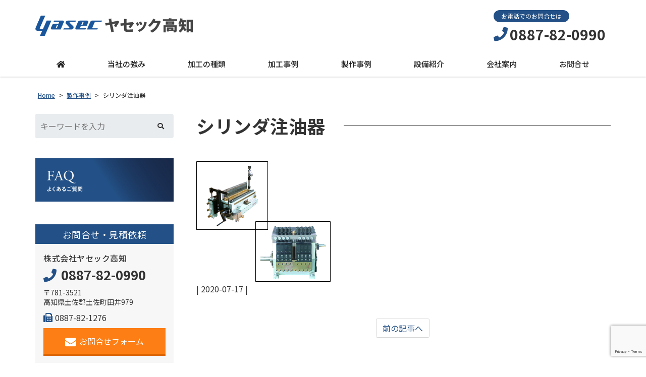

--- FILE ---
content_type: text/html; charset=UTF-8
request_url: https://yasec-kochi.co.jp/example/attachment/%E3%82%B7%E3%83%AA%E3%83%B3%E3%83%80%E6%B3%A8%E6%B2%B9%E5%99%A8/
body_size: 9754
content:
<!DOCTYPE html>
<html dir="ltr" lang="ja" prefix="og: https://ogp.me/ns#">
<head>
	<meta charset="UTF-8">
	<meta name="viewport" content="width=device-width, initial-scale=1, shrink-to-fit=no">
	<meta name="format-detection" content="telephone=no">
		<meta name="robots" content="noindex,follow">
	<meta property="og:site_name" content="機械加工・ホーニングと組立のヤセック高知">
<meta property="og:type" content="article">
<meta property="og:title" content="シリンダ注油器">
<meta property="og:description" content=" ...">
<meta property="og:url" content="https://yasec-kochi.co.jp/example/attachment/%e3%82%b7%e3%83%aa%e3%83%b3%e3%83%80%e6%b3%a8%e6%b2%b9%e5%99%a8/">
<meta property="og:image" content="https://yasec-kochi.co.jp/web/wp-content/themes/yuki-company-2020/images/ogp-logo.png">

<meta property="og:locale" content="ja_JP">
		<link href="https://use.fontawesome.com/releases/v5.6.1/css/all.css" rel="stylesheet">
	<title>シリンダ注油器 | 機械加工・ホーニングと組立のヤセック高知</title>

		<!-- All in One SEO 4.6.8.1 - aioseo.com -->
		<meta name="robots" content="max-image-preview:large" />
		<link rel="canonical" href="https://yasec-kochi.co.jp/example/attachment/%e3%82%b7%e3%83%aa%e3%83%b3%e3%83%80%e6%b3%a8%e6%b2%b9%e5%99%a8/" />
		<meta name="generator" content="All in One SEO (AIOSEO) 4.6.8.1" />
		<meta property="og:locale" content="ja_JP" />
		<meta property="og:site_name" content="機械加工・ホーニングと組立のヤセック高知 | 機械加工・ホーニングと組立までワンストップ対応" />
		<meta property="og:type" content="article" />
		<meta property="og:title" content="シリンダ注油器 | 機械加工・ホーニングと組立のヤセック高知" />
		<meta property="og:url" content="https://yasec-kochi.co.jp/example/attachment/%e3%82%b7%e3%83%aa%e3%83%b3%e3%83%80%e6%b3%a8%e6%b2%b9%e5%99%a8/" />
		<meta property="article:published_time" content="2020-07-17T06:49:27+00:00" />
		<meta property="article:modified_time" content="2020-07-17T06:49:27+00:00" />
		<meta name="twitter:card" content="summary" />
		<meta name="twitter:title" content="シリンダ注油器 | 機械加工・ホーニングと組立のヤセック高知" />
		<meta name="google" content="nositelinkssearchbox" />
		<script type="application/ld+json" class="aioseo-schema">
			{"@context":"https:\/\/schema.org","@graph":[{"@type":"BreadcrumbList","@id":"https:\/\/yasec-kochi.co.jp\/example\/attachment\/%e3%82%b7%e3%83%aa%e3%83%b3%e3%83%80%e6%b3%a8%e6%b2%b9%e5%99%a8\/#breadcrumblist","itemListElement":[{"@type":"ListItem","@id":"https:\/\/yasec-kochi.co.jp\/#listItem","position":1,"name":"\u5bb6","item":"https:\/\/yasec-kochi.co.jp\/","nextItem":"https:\/\/yasec-kochi.co.jp\/example\/attachment\/%e3%82%b7%e3%83%aa%e3%83%b3%e3%83%80%e6%b3%a8%e6%b2%b9%e5%99%a8\/#listItem"},{"@type":"ListItem","@id":"https:\/\/yasec-kochi.co.jp\/example\/attachment\/%e3%82%b7%e3%83%aa%e3%83%b3%e3%83%80%e6%b3%a8%e6%b2%b9%e5%99%a8\/#listItem","position":2,"name":"\u30b7\u30ea\u30f3\u30c0\u6ce8\u6cb9\u5668","previousItem":"https:\/\/yasec-kochi.co.jp\/#listItem"}]},{"@type":"ItemPage","@id":"https:\/\/yasec-kochi.co.jp\/example\/attachment\/%e3%82%b7%e3%83%aa%e3%83%b3%e3%83%80%e6%b3%a8%e6%b2%b9%e5%99%a8\/#itempage","url":"https:\/\/yasec-kochi.co.jp\/example\/attachment\/%e3%82%b7%e3%83%aa%e3%83%b3%e3%83%80%e6%b3%a8%e6%b2%b9%e5%99%a8\/","name":"\u30b7\u30ea\u30f3\u30c0\u6ce8\u6cb9\u5668 | \u6a5f\u68b0\u52a0\u5de5\u30fb\u30db\u30fc\u30cb\u30f3\u30b0\u3068\u7d44\u7acb\u306e\u30e4\u30bb\u30c3\u30af\u9ad8\u77e5","inLanguage":"ja","isPartOf":{"@id":"https:\/\/yasec-kochi.co.jp\/#website"},"breadcrumb":{"@id":"https:\/\/yasec-kochi.co.jp\/example\/attachment\/%e3%82%b7%e3%83%aa%e3%83%b3%e3%83%80%e6%b3%a8%e6%b2%b9%e5%99%a8\/#breadcrumblist"},"author":{"@id":"https:\/\/yasec-kochi.co.jp\/author\/kanrinin\/#author"},"creator":{"@id":"https:\/\/yasec-kochi.co.jp\/author\/kanrinin\/#author"},"datePublished":"2020-07-17T15:49:27+09:00","dateModified":"2020-07-17T15:49:27+09:00"},{"@type":"Organization","@id":"https:\/\/yasec-kochi.co.jp\/#organization","name":"\u6a5f\u68b0\u52a0\u5de5\u30fb\u30db\u30fc\u30cb\u30f3\u30b0\u3068\u7d44\u7acb\u306e\u30e4\u30bb\u30c3\u30af\u9ad8\u77e5","description":"\u6a5f\u68b0\u52a0\u5de5\u30fb\u30db\u30fc\u30cb\u30f3\u30b0\u3068\u7d44\u7acb\u307e\u3067\u30ef\u30f3\u30b9\u30c8\u30c3\u30d7\u5bfe\u5fdc","url":"https:\/\/yasec-kochi.co.jp\/"},{"@type":"Person","@id":"https:\/\/yasec-kochi.co.jp\/author\/kanrinin\/#author","url":"https:\/\/yasec-kochi.co.jp\/author\/kanrinin\/","name":"kanrinin","image":{"@type":"ImageObject","@id":"https:\/\/yasec-kochi.co.jp\/example\/attachment\/%e3%82%b7%e3%83%aa%e3%83%b3%e3%83%80%e6%b3%a8%e6%b2%b9%e5%99%a8\/#authorImage","url":"https:\/\/secure.gravatar.com\/avatar\/dcbbad48b57b913d8e4e78bdf8002512?s=96&d=mm&r=g","width":96,"height":96,"caption":"kanrinin"}},{"@type":"WebSite","@id":"https:\/\/yasec-kochi.co.jp\/#website","url":"https:\/\/yasec-kochi.co.jp\/","name":"\u6a5f\u68b0\u52a0\u5de5\u30fb\u30db\u30fc\u30cb\u30f3\u30b0\u3068\u7d44\u7acb\u306e\u30e4\u30bb\u30c3\u30af\u9ad8\u77e5","description":"\u6a5f\u68b0\u52a0\u5de5\u30fb\u30db\u30fc\u30cb\u30f3\u30b0\u3068\u7d44\u7acb\u307e\u3067\u30ef\u30f3\u30b9\u30c8\u30c3\u30d7\u5bfe\u5fdc","inLanguage":"ja","publisher":{"@id":"https:\/\/yasec-kochi.co.jp\/#organization"}}]}
		</script>
		<!-- All in One SEO -->

<link rel='stylesheet' id='wp-block-library-css' href='https://yasec-kochi.co.jp/web/wp-includes/css/dist/block-library/style.min.css' media='all' />
<style id='wp-block-library-theme-inline-css'>
.wp-block-audio :where(figcaption){color:#555;font-size:13px;text-align:center}.is-dark-theme .wp-block-audio :where(figcaption){color:#ffffffa6}.wp-block-audio{margin:0 0 1em}.wp-block-code{border:1px solid #ccc;border-radius:4px;font-family:Menlo,Consolas,monaco,monospace;padding:.8em 1em}.wp-block-embed :where(figcaption){color:#555;font-size:13px;text-align:center}.is-dark-theme .wp-block-embed :where(figcaption){color:#ffffffa6}.wp-block-embed{margin:0 0 1em}.blocks-gallery-caption{color:#555;font-size:13px;text-align:center}.is-dark-theme .blocks-gallery-caption{color:#ffffffa6}:root :where(.wp-block-image figcaption){color:#555;font-size:13px;text-align:center}.is-dark-theme :root :where(.wp-block-image figcaption){color:#ffffffa6}.wp-block-image{margin:0 0 1em}.wp-block-pullquote{border-bottom:4px solid;border-top:4px solid;color:currentColor;margin-bottom:1.75em}.wp-block-pullquote cite,.wp-block-pullquote footer,.wp-block-pullquote__citation{color:currentColor;font-size:.8125em;font-style:normal;text-transform:uppercase}.wp-block-quote{border-left:.25em solid;margin:0 0 1.75em;padding-left:1em}.wp-block-quote cite,.wp-block-quote footer{color:currentColor;font-size:.8125em;font-style:normal;position:relative}.wp-block-quote.has-text-align-right{border-left:none;border-right:.25em solid;padding-left:0;padding-right:1em}.wp-block-quote.has-text-align-center{border:none;padding-left:0}.wp-block-quote.is-large,.wp-block-quote.is-style-large,.wp-block-quote.is-style-plain{border:none}.wp-block-search .wp-block-search__label{font-weight:700}.wp-block-search__button{border:1px solid #ccc;padding:.375em .625em}:where(.wp-block-group.has-background){padding:1.25em 2.375em}.wp-block-separator.has-css-opacity{opacity:.4}.wp-block-separator{border:none;border-bottom:2px solid;margin-left:auto;margin-right:auto}.wp-block-separator.has-alpha-channel-opacity{opacity:1}.wp-block-separator:not(.is-style-wide):not(.is-style-dots){width:100px}.wp-block-separator.has-background:not(.is-style-dots){border-bottom:none;height:1px}.wp-block-separator.has-background:not(.is-style-wide):not(.is-style-dots){height:2px}.wp-block-table{margin:0 0 1em}.wp-block-table td,.wp-block-table th{word-break:normal}.wp-block-table :where(figcaption){color:#555;font-size:13px;text-align:center}.is-dark-theme .wp-block-table :where(figcaption){color:#ffffffa6}.wp-block-video :where(figcaption){color:#555;font-size:13px;text-align:center}.is-dark-theme .wp-block-video :where(figcaption){color:#ffffffa6}.wp-block-video{margin:0 0 1em}:root :where(.wp-block-template-part.has-background){margin-bottom:0;margin-top:0;padding:1.25em 2.375em}
</style>
<style id='classic-theme-styles-inline-css'>
/*! This file is auto-generated */
.wp-block-button__link{color:#fff;background-color:#32373c;border-radius:9999px;box-shadow:none;text-decoration:none;padding:calc(.667em + 2px) calc(1.333em + 2px);font-size:1.125em}.wp-block-file__button{background:#32373c;color:#fff;text-decoration:none}
</style>
<style id='global-styles-inline-css'>
:root{--wp--preset--aspect-ratio--square: 1;--wp--preset--aspect-ratio--4-3: 4/3;--wp--preset--aspect-ratio--3-4: 3/4;--wp--preset--aspect-ratio--3-2: 3/2;--wp--preset--aspect-ratio--2-3: 2/3;--wp--preset--aspect-ratio--16-9: 16/9;--wp--preset--aspect-ratio--9-16: 9/16;--wp--preset--color--black: #000000;--wp--preset--color--cyan-bluish-gray: #abb8c3;--wp--preset--color--white: #ffffff;--wp--preset--color--pale-pink: #f78da7;--wp--preset--color--vivid-red: #cf2e2e;--wp--preset--color--luminous-vivid-orange: #ff6900;--wp--preset--color--luminous-vivid-amber: #fcb900;--wp--preset--color--light-green-cyan: #7bdcb5;--wp--preset--color--vivid-green-cyan: #00d084;--wp--preset--color--pale-cyan-blue: #8ed1fc;--wp--preset--color--vivid-cyan-blue: #0693e3;--wp--preset--color--vivid-purple: #9b51e0;--wp--preset--gradient--vivid-cyan-blue-to-vivid-purple: linear-gradient(135deg,rgba(6,147,227,1) 0%,rgb(155,81,224) 100%);--wp--preset--gradient--light-green-cyan-to-vivid-green-cyan: linear-gradient(135deg,rgb(122,220,180) 0%,rgb(0,208,130) 100%);--wp--preset--gradient--luminous-vivid-amber-to-luminous-vivid-orange: linear-gradient(135deg,rgba(252,185,0,1) 0%,rgba(255,105,0,1) 100%);--wp--preset--gradient--luminous-vivid-orange-to-vivid-red: linear-gradient(135deg,rgba(255,105,0,1) 0%,rgb(207,46,46) 100%);--wp--preset--gradient--very-light-gray-to-cyan-bluish-gray: linear-gradient(135deg,rgb(238,238,238) 0%,rgb(169,184,195) 100%);--wp--preset--gradient--cool-to-warm-spectrum: linear-gradient(135deg,rgb(74,234,220) 0%,rgb(151,120,209) 20%,rgb(207,42,186) 40%,rgb(238,44,130) 60%,rgb(251,105,98) 80%,rgb(254,248,76) 100%);--wp--preset--gradient--blush-light-purple: linear-gradient(135deg,rgb(255,206,236) 0%,rgb(152,150,240) 100%);--wp--preset--gradient--blush-bordeaux: linear-gradient(135deg,rgb(254,205,165) 0%,rgb(254,45,45) 50%,rgb(107,0,62) 100%);--wp--preset--gradient--luminous-dusk: linear-gradient(135deg,rgb(255,203,112) 0%,rgb(199,81,192) 50%,rgb(65,88,208) 100%);--wp--preset--gradient--pale-ocean: linear-gradient(135deg,rgb(255,245,203) 0%,rgb(182,227,212) 50%,rgb(51,167,181) 100%);--wp--preset--gradient--electric-grass: linear-gradient(135deg,rgb(202,248,128) 0%,rgb(113,206,126) 100%);--wp--preset--gradient--midnight: linear-gradient(135deg,rgb(2,3,129) 0%,rgb(40,116,252) 100%);--wp--preset--font-size--small: 13px;--wp--preset--font-size--medium: 20px;--wp--preset--font-size--large: 36px;--wp--preset--font-size--x-large: 42px;--wp--preset--spacing--20: 0.44rem;--wp--preset--spacing--30: 0.67rem;--wp--preset--spacing--40: 1rem;--wp--preset--spacing--50: 1.5rem;--wp--preset--spacing--60: 2.25rem;--wp--preset--spacing--70: 3.38rem;--wp--preset--spacing--80: 5.06rem;--wp--preset--shadow--natural: 6px 6px 9px rgba(0, 0, 0, 0.2);--wp--preset--shadow--deep: 12px 12px 50px rgba(0, 0, 0, 0.4);--wp--preset--shadow--sharp: 6px 6px 0px rgba(0, 0, 0, 0.2);--wp--preset--shadow--outlined: 6px 6px 0px -3px rgba(255, 255, 255, 1), 6px 6px rgba(0, 0, 0, 1);--wp--preset--shadow--crisp: 6px 6px 0px rgba(0, 0, 0, 1);}:where(.is-layout-flex){gap: 0.5em;}:where(.is-layout-grid){gap: 0.5em;}body .is-layout-flex{display: flex;}.is-layout-flex{flex-wrap: wrap;align-items: center;}.is-layout-flex > :is(*, div){margin: 0;}body .is-layout-grid{display: grid;}.is-layout-grid > :is(*, div){margin: 0;}:where(.wp-block-columns.is-layout-flex){gap: 2em;}:where(.wp-block-columns.is-layout-grid){gap: 2em;}:where(.wp-block-post-template.is-layout-flex){gap: 1.25em;}:where(.wp-block-post-template.is-layout-grid){gap: 1.25em;}.has-black-color{color: var(--wp--preset--color--black) !important;}.has-cyan-bluish-gray-color{color: var(--wp--preset--color--cyan-bluish-gray) !important;}.has-white-color{color: var(--wp--preset--color--white) !important;}.has-pale-pink-color{color: var(--wp--preset--color--pale-pink) !important;}.has-vivid-red-color{color: var(--wp--preset--color--vivid-red) !important;}.has-luminous-vivid-orange-color{color: var(--wp--preset--color--luminous-vivid-orange) !important;}.has-luminous-vivid-amber-color{color: var(--wp--preset--color--luminous-vivid-amber) !important;}.has-light-green-cyan-color{color: var(--wp--preset--color--light-green-cyan) !important;}.has-vivid-green-cyan-color{color: var(--wp--preset--color--vivid-green-cyan) !important;}.has-pale-cyan-blue-color{color: var(--wp--preset--color--pale-cyan-blue) !important;}.has-vivid-cyan-blue-color{color: var(--wp--preset--color--vivid-cyan-blue) !important;}.has-vivid-purple-color{color: var(--wp--preset--color--vivid-purple) !important;}.has-black-background-color{background-color: var(--wp--preset--color--black) !important;}.has-cyan-bluish-gray-background-color{background-color: var(--wp--preset--color--cyan-bluish-gray) !important;}.has-white-background-color{background-color: var(--wp--preset--color--white) !important;}.has-pale-pink-background-color{background-color: var(--wp--preset--color--pale-pink) !important;}.has-vivid-red-background-color{background-color: var(--wp--preset--color--vivid-red) !important;}.has-luminous-vivid-orange-background-color{background-color: var(--wp--preset--color--luminous-vivid-orange) !important;}.has-luminous-vivid-amber-background-color{background-color: var(--wp--preset--color--luminous-vivid-amber) !important;}.has-light-green-cyan-background-color{background-color: var(--wp--preset--color--light-green-cyan) !important;}.has-vivid-green-cyan-background-color{background-color: var(--wp--preset--color--vivid-green-cyan) !important;}.has-pale-cyan-blue-background-color{background-color: var(--wp--preset--color--pale-cyan-blue) !important;}.has-vivid-cyan-blue-background-color{background-color: var(--wp--preset--color--vivid-cyan-blue) !important;}.has-vivid-purple-background-color{background-color: var(--wp--preset--color--vivid-purple) !important;}.has-black-border-color{border-color: var(--wp--preset--color--black) !important;}.has-cyan-bluish-gray-border-color{border-color: var(--wp--preset--color--cyan-bluish-gray) !important;}.has-white-border-color{border-color: var(--wp--preset--color--white) !important;}.has-pale-pink-border-color{border-color: var(--wp--preset--color--pale-pink) !important;}.has-vivid-red-border-color{border-color: var(--wp--preset--color--vivid-red) !important;}.has-luminous-vivid-orange-border-color{border-color: var(--wp--preset--color--luminous-vivid-orange) !important;}.has-luminous-vivid-amber-border-color{border-color: var(--wp--preset--color--luminous-vivid-amber) !important;}.has-light-green-cyan-border-color{border-color: var(--wp--preset--color--light-green-cyan) !important;}.has-vivid-green-cyan-border-color{border-color: var(--wp--preset--color--vivid-green-cyan) !important;}.has-pale-cyan-blue-border-color{border-color: var(--wp--preset--color--pale-cyan-blue) !important;}.has-vivid-cyan-blue-border-color{border-color: var(--wp--preset--color--vivid-cyan-blue) !important;}.has-vivid-purple-border-color{border-color: var(--wp--preset--color--vivid-purple) !important;}.has-vivid-cyan-blue-to-vivid-purple-gradient-background{background: var(--wp--preset--gradient--vivid-cyan-blue-to-vivid-purple) !important;}.has-light-green-cyan-to-vivid-green-cyan-gradient-background{background: var(--wp--preset--gradient--light-green-cyan-to-vivid-green-cyan) !important;}.has-luminous-vivid-amber-to-luminous-vivid-orange-gradient-background{background: var(--wp--preset--gradient--luminous-vivid-amber-to-luminous-vivid-orange) !important;}.has-luminous-vivid-orange-to-vivid-red-gradient-background{background: var(--wp--preset--gradient--luminous-vivid-orange-to-vivid-red) !important;}.has-very-light-gray-to-cyan-bluish-gray-gradient-background{background: var(--wp--preset--gradient--very-light-gray-to-cyan-bluish-gray) !important;}.has-cool-to-warm-spectrum-gradient-background{background: var(--wp--preset--gradient--cool-to-warm-spectrum) !important;}.has-blush-light-purple-gradient-background{background: var(--wp--preset--gradient--blush-light-purple) !important;}.has-blush-bordeaux-gradient-background{background: var(--wp--preset--gradient--blush-bordeaux) !important;}.has-luminous-dusk-gradient-background{background: var(--wp--preset--gradient--luminous-dusk) !important;}.has-pale-ocean-gradient-background{background: var(--wp--preset--gradient--pale-ocean) !important;}.has-electric-grass-gradient-background{background: var(--wp--preset--gradient--electric-grass) !important;}.has-midnight-gradient-background{background: var(--wp--preset--gradient--midnight) !important;}.has-small-font-size{font-size: var(--wp--preset--font-size--small) !important;}.has-medium-font-size{font-size: var(--wp--preset--font-size--medium) !important;}.has-large-font-size{font-size: var(--wp--preset--font-size--large) !important;}.has-x-large-font-size{font-size: var(--wp--preset--font-size--x-large) !important;}
:where(.wp-block-post-template.is-layout-flex){gap: 1.25em;}:where(.wp-block-post-template.is-layout-grid){gap: 1.25em;}
:where(.wp-block-columns.is-layout-flex){gap: 2em;}:where(.wp-block-columns.is-layout-grid){gap: 2em;}
:root :where(.wp-block-pullquote){font-size: 1.5em;line-height: 1.6;}
</style>
<link rel='stylesheet' id='dnd-upload-cf7-css' href='https://yasec-kochi.co.jp/web/wp-content/plugins/drag-and-drop-multiple-file-upload-contact-form-7/assets/css/dnd-upload-cf7.css' media='all' />
<link rel='stylesheet' id='contact-form-7-css' href='https://yasec-kochi.co.jp/web/wp-content/plugins/contact-form-7/includes/css/styles.css' media='all' />
<link rel='stylesheet' id='fancybox-css' href='https://yasec-kochi.co.jp/web/wp-content/plugins/easy-fancybox/css/jquery.fancybox.min.css' media='screen' />
<link rel='stylesheet' id='noto-sans-css' href='https://fonts.googleapis.com/css?family=Noto+Sans+JP%3A400%2C500%2C700&#038;subset=japanese' media='all' />
<link rel='stylesheet' id='style-css' href='https://yasec-kochi.co.jp/web/wp-content/themes/yuki-company-2020/style.css?202601212244' media='all' />
<link rel='stylesheet' id='custom-css' href='https://yasec-kochi.co.jp/web/wp-content/themes/yuki-company-2020/custom.css' media='all' />
<script src="https://yasec-kochi.co.jp/web/wp-includes/js/jquery/jquery.min.js" id="jquery-core-js"></script>
<script src="https://yasec-kochi.co.jp/web/wp-includes/js/jquery/jquery-migrate.min.js" id="jquery-migrate-js"></script>
<script src="https://yasec-kochi.co.jp/web/wp-content/themes/yuki-company-2020/js/jquery.matchHeight-min.js" id="matchHeight-js"></script>
<script src="https://yasec-kochi.co.jp/web/wp-content/themes/yuki-company-2020/js/smartRollover.js" id="smartRollover-js"></script>
<script src="https://yasec-kochi.co.jp/web/wp-content/themes/yuki-company-2020/js/general.js" id="general-js"></script>
<link rel="icon" href="https://yasec-kochi.co.jp/web/wp-content/uploads/cropped-kochiicon-32x32.png" sizes="32x32" />
<link rel="icon" href="https://yasec-kochi.co.jp/web/wp-content/uploads/cropped-kochiicon-192x192.png" sizes="192x192" />
<link rel="apple-touch-icon" href="https://yasec-kochi.co.jp/web/wp-content/uploads/cropped-kochiicon-180x180.png" />
<meta name="msapplication-TileImage" content="https://yasec-kochi.co.jp/web/wp-content/uploads/cropped-kochiicon-270x270.png" />
	<!-- Google tag (gtag.js) -->
	<script async src="https://www.googletagmanager.com/gtag/js?id=G-JCNTEG63BF"></script>
	<script>
	  window.dataLayer = window.dataLayer || [];
	  function gtag(){dataLayer.push(arguments);}
	  gtag('js', new Date());

	  gtag('config', 'G-JCNTEG63BF');
	</script>
</head>
<body class="attachment attachment-template-default single single-attachment postid-1864 attachmentid-1864 attachment-png wp-embed-responsive sidebar-left theme-color-a">
<div id="wrapper" class="wrapper">
	<header id="header" class="site-header default">
<div class="header-main">
	<div class="container">
		<p class="site-logo">
	<a href="https://yasec-kochi.co.jp"><img src="https://yasec-kochi.co.jp/web/wp-content/uploads/logo_pc_220913.png" alt="株式会社ヤセック高知"></a>
</p>
		<div class="header-info">
	<div class="header-contact">
								<div class="header-contact-tel">
				<span class="header-contact-tel-tit">お電話でのお問合せは</span>
				<p class="tel-num">
					<i class="fas fa-phone"></i>
					<span class="tel-link"> 0887-82-0990</span>
				</p>
			</div>
						</div>
</div>			<button class="btn-hamburger" type="button" data-toggle="collapse" data-target=".mobilenav-overlay">
		<span class="btn-hamburger-icon">
			<span class="icon-bar"></span>
			<span class="icon-bar"></span>
			<span class="icon-bar"></span>
		</span>
		<span class="btn-hamburger-name">MENU</span>
	</button>
	<nav id="mobilenav" class="mobilenav mobilenav-overlay" role="navigation" itemscope itemtype="http://www.schema.org/SiteNavigationElement">
		<ul id="menu-mobile" class="menu"><li id="menu-item-784" class="menu-item menu-item-type-post_type menu-item-object-page menu-item-home menu-item-784"><a href="https://yasec-kochi.co.jp/">ホーム</a></li>
<li id="menu-item-789" class="menu-item menu-item-type-post_type menu-item-object-page menu-item-789"><a href="https://yasec-kochi.co.jp/feature/">当社の強み</a></li>
<li id="menu-item-2303" class="menu-item menu-item-type-post_type menu-item-object-page menu-item-2303"><a href="https://yasec-kochi.co.jp/processing/">加工の種類</a></li>
<li id="menu-item-2307" class="menu-item menu-item-type-custom menu-item-object-custom menu-item-2307"><a href="http://yasec-kochi.co.jp/case/">加工事例</a></li>
<li id="menu-item-2304" class="menu-item menu-item-type-post_type menu-item-object-page menu-item-2304"><a href="https://yasec-kochi.co.jp/example/">製作事例</a></li>
<li id="menu-item-790" class="menu-item menu-item-type-post_type menu-item-object-page menu-item-790"><a href="https://yasec-kochi.co.jp/equipment/">設備紹介</a></li>
<li id="menu-item-2305" class="menu-item menu-item-type-post_type menu-item-object-page menu-item-2305"><a href="https://yasec-kochi.co.jp/aboutus/">会社案内</a></li>
<li id="menu-item-2306" class="menu-item menu-item-type-post_type menu-item-object-page menu-item-2306"><a href="https://yasec-kochi.co.jp/contact/">お問合せ・見積依頼</a></li>
<li id="menu-item-2432" class="menu-item menu-item-type-post_type menu-item-object-page menu-item-2432"><a href="https://yasec-kochi.co.jp/faq/">よくあるご質問</a></li>
<li id="menu-item-793" class="menu-item menu-item-type-post_type menu-item-object-page menu-item-privacy-policy menu-item-793"><a rel="privacy-policy" href="https://yasec-kochi.co.jp/pp/">プライバシーポリシー</a></li>
<li id="menu-item-2433" class="menu-item menu-item-type-custom menu-item-object-custom menu-item-2433"><a href="https://yasec-kochi.co.jp/web/category/news/">ニュース</a></li>
<li id="menu-item-2434" class="menu-item menu-item-type-custom menu-item-object-custom menu-item-2434"><a href="https://yasec-kochi.co.jp/web/sitemap/">サイトマップ</a></li>
<li id="menu-item-2435" class="menu-item menu-item-type-custom menu-item-object-custom menu-item-2435"><a href="https://yasec-kochi.co.jp/web/links/">リンク集</a></li>
</ul>					<button class="btn-close" type="button" data-target=".mobilenav-overlay">Close</button>
			</nav>
	</div>
</div>
<div class="globalnav-wrap">
	<div class="container">
	<nav id="globalnav" class="globalnav" role="navigation">
	<ul class="menu">
		<li id="menu-item-1122" class="menu-item menu-item-type-post_type menu-item-object-page menu-item-home menu-item-1122"><a href="https://yasec-kochi.co.jp/"><i class="fas fa-home"></i></a></li>
<li id="menu-item-783" class="menu-item menu-item-type-post_type menu-item-object-page menu-item-783"><a href="https://yasec-kochi.co.jp/feature/">当社の強み</a></li>
<li id="menu-item-1737" class="menu-item menu-item-type-post_type menu-item-object-page menu-item-1737"><a href="https://yasec-kochi.co.jp/processing/">加工の種類</a></li>
<li id="menu-item-472" class="menu-item menu-item-type-custom menu-item-object-custom menu-item-472"><a href="http://yasec-kochi.co.jp/case/">加工事例</a></li>
<li id="menu-item-1872" class="menu-item menu-item-type-post_type menu-item-object-page menu-item-1872"><a href="https://yasec-kochi.co.jp/example/">製作事例</a></li>
<li id="menu-item-641" class="menu-item menu-item-type-post_type menu-item-object-page menu-item-641"><a href="https://yasec-kochi.co.jp/equipment/">設備紹介</a></li>
<li id="menu-item-628" class="menu-item menu-item-type-post_type menu-item-object-page menu-item-628"><a href="https://yasec-kochi.co.jp/aboutus/">会社案内</a></li>
<li id="menu-item-473" class="menu-item menu-item-type-post_type menu-item-object-page menu-item-473"><a href="https://yasec-kochi.co.jp/contact/">お問合せ</a></li>
			</ul>
</nav>	</div>
</div></header>
<div id="content" class="site-content">
<div class="breadcrumb-wrap">
	<div class="container">
		<div class="breadcrumb bcn-nav-xt" xmlns:v="http://rdf.data-vocabulary.org/#">
		<!-- Breadcrumb NavXT 6.5.0 -->
<span property="itemListElement" typeof="ListItem"><a property="item" typeof="WebPage" title="機械加工・ホーニングと組立のヤセック高知へ移動" href="https://yasec-kochi.co.jp" class="home"><span property="name">Home</span></a><meta property="position" content="1"></span> &gt; <span property="itemListElement" typeof="ListItem"><a property="item" typeof="WebPage" title="製作事例へ移動" href="https://yasec-kochi.co.jp/example/" class="post post-page"><span property="name">製作事例</span></a><meta property="position" content="2"></span> &gt; <span property="itemListElement" typeof="ListItem"><span property="name">シリンダ注油器</span><meta property="position" content="3"></span>		</div>
	</div>
</div>
<div class="container">
	<main id="main" class="site-main">
					<article id="post-1864" class="contents-single post-1864 attachment type-attachment status-inherit">
			<div class="post-content">
				<h1 class="entry-title post-title"><span>シリンダ注油器</span></h1>
				<div class="entry-content">
					<p class="attachment"><a href='https://yasec-kochi.co.jp/web/wp-content/uploads/シリンダ注油器.png'><img fetchpriority="high" decoding="async" width="266" height="239" src="https://yasec-kochi.co.jp/web/wp-content/uploads/シリンダ注油器.png" class="attachment-medium size-medium" alt="" /></a></p>
				</div>
			</div>
						<div class="meta-info">
<span class="meta-separator">|</span>	<time class="published updated" datetime="2020-07-17">2020-07-17</time>
<span class="meta-separator">|</span></div>		</article>
						<nav class="pager">
	<ul>
		<li class="previous-post"><a href="https://yasec-kochi.co.jp/example/" rel="prev">前の記事へ</a></li>
		<li class="next-post"></li>
	</ul>
</nav>		</main>
	<aside id="sidebar" class="sidebar">


<div id="sidebar-widget-1" class="sidebar-widget">
<div id="search-2" class="widget widget_search"><form role="search" method="get" class="search-form" action="https://yasec-kochi.co.jp/">
	<div class="search-field-wrap">
		<div class="search-field">
			<input type="search" class="s" placeholder="キーワードを入力" value="" name="s" title="検索:">
		</div>
		<div class="search-button">
			<input type="submit" class="search-submit" value="">
		</div>
	</div>
</form>
</div><div id="widget_sp_image-5" class="widget widget_sp_image"><a href="https://yasec-kochi.co.jp/web/faq/" target="_self" class="widget_sp_image-image-link"><img width="800" height="250" alt="FAQよくあるご質問" class="attachment-full" style="max-width: 100%;" src="https://yasec-kochi.co.jp/web/wp-content/uploads/banner_faq4.jpg" /></a></div></div>
<div class="sidebar-contact">
	<h3 class="sidebar-contact-header">お問合せ・見積依頼</h3>
	<div class="sidebar-contact-body">
				<h4 class="company-name">株式会社ヤセック高知</h4>
						<p class="company-tel"><i class="fas fa-phone"></i><span class="tel"> 0887-82-0990</span></p>
						<div class="company-address">
			<span class="company-postcode">〒781-3521</span>
			高知県土佐郡土佐町田井979		</div>
			
				<p class="company-fax"><i class="fas fa-fax"></i><span>0887-82-1276</span></p>
		
		        <p class="sidebar-contact-btn-wrap">
		  <a class="sidebar-contact-btn" href="https://yasec-kochi.co.jp/contact"><i class="fas fa-envelope"></i>お問合せフォーム</a>
    </p>
			</div>
</div>

<div id="sidebar-widget-3" class="sidebar-widget">
</div>

</aside>
</div>
</div>
<footer id="footer" class="site-footer has-footer-contact" role="contentinfo">
	<div class="footer-contact-wrapper">
	<div class="container">
		<div class="footer-contact">
						<h3 class="footer-contact-heading">
				ご依頼・ご質問・お見積りなどお気軽にご相談ください。								<span class="footer-contact-heading-sub">どうぞお気軽にお問い合わせください。</span>
							</h3>
						<div class="footer-contact-body has-company-tel has-company-fax">
								<div class="footer-contact-column contact-tel">
										<h4>お電話でのお問合せはこちら</h4>
										<p class="tel-number">
						<i class="fas fa-phone"></i><span class="tel"> 0887-82-0990</span>
					</p>
										<p class="tel-reception">受付時間 平日9:00〜17:00</p>
									</div>
												<div class="footer-contact-column contact-fax gutter">
										<h4>FAXでのお問合せはこちら</h4>
										<p class="tel-number">
						<i class="fas fa-fax"></i>0887-82-1276					</p>
				</div>
								<div class="footer-contact-column contact-mail gutter">
														<h4>お問合せフォームはこちら</h4>
										<a class="btn-contact" href="https://yasec-kochi.co.jp/contact"><i class="fas fa-envelope"></i>お問合せフォーム</a>
								</div>
			</div>
		</div>
	</div>
</div>
		<div class="footer-main">
		<div class="container">
			<div class="footer-main-row">
				<div class="footer-information">
	<h4 class="company-name">株式会社ヤセック高知</h4>
	<div class="company-address">
	<span class="company-postcode">〒781-3521</span>
	高知県土佐郡土佐町田井979</div>
	
	<p class="company-tel">TEL：<span class="tel"> 0887-82-0990</span></p>

	<p class="company-fax">FAX：<span>0887-82-1276</span></p>

</div>				<div class="footernav-wrap">
	<div class="footernav1 footernav">
	<ul id="menu-footer1" class="menu"><li id="menu-item-551" class="menu-item menu-item-type-post_type menu-item-object-page menu-item-home menu-item-551"><a href="https://yasec-kochi.co.jp/">ホーム</a></li>
<li id="menu-item-806" class="menu-item menu-item-type-post_type menu-item-object-page menu-item-806"><a href="https://yasec-kochi.co.jp/feature/">当社の強み</a></li>
<li id="menu-item-2416" class="menu-item menu-item-type-post_type menu-item-object-page menu-item-2416"><a href="https://yasec-kochi.co.jp/processing/">加工の種類</a></li>
<li id="menu-item-2417" class="menu-item menu-item-type-custom menu-item-object-custom menu-item-2417"><a href="http://yasec-kochi.co.jp/case/">加工事例</a></li>
<li id="menu-item-2418" class="menu-item menu-item-type-post_type menu-item-object-page menu-item-2418"><a href="https://yasec-kochi.co.jp/example/">製作事例</a></li>
<li id="menu-item-645" class="menu-item menu-item-type-post_type menu-item-object-page menu-item-645"><a href="https://yasec-kochi.co.jp/equipment/">設備紹介</a></li>
</ul>	</div>
	<div class="footernav2 footernav">
	<ul id="menu-footer2" class="menu"><li id="menu-item-2421" class="menu-item menu-item-type-post_type menu-item-object-page menu-item-2421"><a href="https://yasec-kochi.co.jp/aboutus/">会社案内</a></li>
<li id="menu-item-2422" class="menu-item menu-item-type-post_type menu-item-object-page menu-item-2422"><a href="https://yasec-kochi.co.jp/contact/">お問合せ・見積依頼</a></li>
<li id="menu-item-2430" class="menu-item menu-item-type-post_type menu-item-object-page menu-item-2430"><a href="https://yasec-kochi.co.jp/faq/">よくあるご質問</a></li>
<li id="menu-item-2423" class="menu-item menu-item-type-post_type menu-item-object-page menu-item-privacy-policy menu-item-2423"><a rel="privacy-policy" href="https://yasec-kochi.co.jp/pp/">プライバシーポリシー</a></li>
</ul>	</div>
	<div class="footernav3 footernav">
	<ul id="menu-footer3" class="menu"><li id="menu-item-599" class="menu-item menu-item-type-taxonomy menu-item-object-category menu-item-599"><a href="https://yasec-kochi.co.jp/category/news/">ニュース</a></li>
<li id="menu-item-2420" class="menu-item menu-item-type-post_type menu-item-object-page menu-item-2420"><a href="https://yasec-kochi.co.jp/sitemap/">サイトマップ</a></li>
<li id="menu-item-2424" class="menu-item menu-item-type-post_type menu-item-object-page menu-item-2424"><a href="https://yasec-kochi.co.jp/links/">リンク集</a></li>
</ul>	</div>
</div>			</div>
		</div>
	</div>
	<div class="footer-copyright">
	<div class="container">
				<a href="https://yasec-kochi.co.jp"><small class="copyright">Copyright © 2020 YasecKochi All Rights Reserved.</small></a>
			</div>
</div></footer>
<div class="pagetop"><a href="#wrapper"><i class="fas fa-angle-up"></i></a></div>
</div>
<script>
  if(jQuery('.wpcf7').length){
    var wpcf7Elm = document.querySelector( '.wpcf7' );
    wpcf7Elm.addEventListener( 'wpcf7mailsent', function( event ) {
     location.replace('https://yasec-kochi.co.jp/thanks_contact');
   }, false );
  }
</script>
<script src="https://yasec-kochi.co.jp/web/wp-includes/js/comment-reply.min.js" id="comment-reply-js" async="async" data-wp-strategy="async"></script>
<script src="https://yasec-kochi.co.jp/web/wp-includes/js/dist/hooks.min.js" id="wp-hooks-js"></script>
<script src="https://yasec-kochi.co.jp/web/wp-includes/js/dist/i18n.min.js" id="wp-i18n-js"></script>
<script id="wp-i18n-js-after">
/* <![CDATA[ */
wp.i18n.setLocaleData( { 'text direction\u0004ltr': [ 'ltr' ] } );
/* ]]> */
</script>
<script src="https://yasec-kochi.co.jp/web/wp-content/plugins/contact-form-7/includes/swv/js/index.js" id="swv-js"></script>
<script id="contact-form-7-js-translations">
/* <![CDATA[ */
( function( domain, translations ) {
	var localeData = translations.locale_data[ domain ] || translations.locale_data.messages;
	localeData[""].domain = domain;
	wp.i18n.setLocaleData( localeData, domain );
} )( "contact-form-7", {"translation-revision-date":"2025-02-18 07:36:32+0000","generator":"GlotPress\/4.0.1","domain":"messages","locale_data":{"messages":{"":{"domain":"messages","plural-forms":"nplurals=1; plural=0;","lang":"ja_JP"},"This contact form is placed in the wrong place.":["\u3053\u306e\u30b3\u30f3\u30bf\u30af\u30c8\u30d5\u30a9\u30fc\u30e0\u306f\u9593\u9055\u3063\u305f\u4f4d\u7f6e\u306b\u7f6e\u304b\u308c\u3066\u3044\u307e\u3059\u3002"],"Error:":["\u30a8\u30e9\u30fc:"]}},"comment":{"reference":"includes\/js\/index.js"}} );
/* ]]> */
</script>
<script id="contact-form-7-js-before">
/* <![CDATA[ */
var wpcf7 = {
    "api": {
        "root": "https:\/\/yasec-kochi.co.jp\/wp-json\/",
        "namespace": "contact-form-7\/v1"
    }
};
/* ]]> */
</script>
<script src="https://yasec-kochi.co.jp/web/wp-content/plugins/contact-form-7/includes/js/index.js" id="contact-form-7-js"></script>
<script id="codedropz-uploader-js-extra">
/* <![CDATA[ */
var dnd_cf7_uploader = {"ajax_url":"https:\/\/yasec-kochi.co.jp\/web\/wp-admin\/admin-ajax.php","ajax_nonce":"1213c53f11","drag_n_drop_upload":{"tag":"h3","text":"Drag & Drop Files Here","or_separator":"or","browse":"Browse Files","server_max_error":"The uploaded file exceeds the maximum upload size of your server.","large_file":"Uploaded file is too large","inavalid_type":"Uploaded file is not allowed for file type","max_file_limit":"Note : Some of the files are not uploaded ( Only %count% files allowed )","required":"This field is required.","delete":{"text":"deleting","title":"Remove"}},"dnd_text_counter":"of","disable_btn":""};
/* ]]> */
</script>
<script src="https://yasec-kochi.co.jp/web/wp-content/plugins/drag-and-drop-multiple-file-upload-contact-form-7/assets/js/codedropz-uploader-min.js" id="codedropz-uploader-js"></script>
<script src="https://yasec-kochi.co.jp/web/wp-content/plugins/easy-fancybox/js/jquery.fancybox.min.js" id="jquery-fancybox-js"></script>
<script id="jquery-fancybox-js-after">
/* <![CDATA[ */
var fb_timeout, fb_opts={'overlayShow':true,'hideOnOverlayClick':true,'showCloseButton':true,'margin':20,'centerOnScroll':true,'enableEscapeButton':true,'autoScale':true };
if(typeof easy_fancybox_handler==='undefined'){
var easy_fancybox_handler=function(){
jQuery('.nofancybox,a.wp-block-file__button,a.pin-it-button,a[href*="pinterest.com/pin/create"],a[href*="facebook.com/share"],a[href*="twitter.com/share"]').addClass('nolightbox');
/* IMG */
var fb_IMG_select='a[href*=".jpg"]:not(.nolightbox,li.nolightbox>a),area[href*=".jpg"]:not(.nolightbox),a[href*=".jpeg"]:not(.nolightbox,li.nolightbox>a),area[href*=".jpeg"]:not(.nolightbox),a[href*=".png"]:not(.nolightbox,li.nolightbox>a),area[href*=".png"]:not(.nolightbox),a[href*=".webp"]:not(.nolightbox,li.nolightbox>a),area[href*=".webp"]:not(.nolightbox)';
jQuery(fb_IMG_select).addClass('fancybox image');
var fb_IMG_sections=jQuery('.gallery,.wp-block-gallery,.tiled-gallery,.wp-block-jetpack-tiled-gallery');
fb_IMG_sections.each(function(){jQuery(this).find(fb_IMG_select).attr('rel','gallery-'+fb_IMG_sections.index(this));});
jQuery('a.fancybox,area.fancybox,li.fancybox a').each(function(){jQuery(this).fancybox(jQuery.extend({},fb_opts,{'transitionIn':'elastic','easingIn':'easeOutBack','transitionOut':'elastic','easingOut':'easeInBack','opacity':false,'hideOnContentClick':false,'titleShow':true,'titlePosition':'over','titleFromAlt':true,'showNavArrows':true,'enableKeyboardNav':true,'cyclic':false}))});};
jQuery('a.fancybox-close').on('click',function(e){e.preventDefault();jQuery.fancybox.close()});
};
var easy_fancybox_auto=function(){setTimeout(function(){jQuery('#fancybox-auto').trigger('click')},1000);};
jQuery(easy_fancybox_handler);jQuery(document).on('post-load',easy_fancybox_handler);
jQuery(easy_fancybox_auto);
/* ]]> */
</script>
<script src="https://yasec-kochi.co.jp/web/wp-content/plugins/easy-fancybox/js/jquery.easing.min.js" id="jquery-easing-js"></script>
<script src="https://yasec-kochi.co.jp/web/wp-content/plugins/easy-fancybox/js/jquery.mousewheel.min.js" id="jquery-mousewheel-js"></script>
<script src="https://www.google.com/recaptcha/api.js?render=6LcMT7UrAAAAAKnb6_Sf24zDnsgBCk-6_P36hVtf" id="google-recaptcha-js"></script>
<script src="https://yasec-kochi.co.jp/web/wp-includes/js/dist/vendor/wp-polyfill.min.js" id="wp-polyfill-js"></script>
<script id="wpcf7-recaptcha-js-before">
/* <![CDATA[ */
var wpcf7_recaptcha = {
    "sitekey": "6LcMT7UrAAAAAKnb6_Sf24zDnsgBCk-6_P36hVtf",
    "actions": {
        "homepage": "homepage",
        "contactform": "contactform"
    }
};
/* ]]> */
</script>
<script src="https://yasec-kochi.co.jp/web/wp-content/plugins/contact-form-7/modules/recaptcha/index.js" id="wpcf7-recaptcha-js"></script>
</body>
</html>

--- FILE ---
content_type: text/html; charset=utf-8
request_url: https://www.google.com/recaptcha/api2/anchor?ar=1&k=6LcMT7UrAAAAAKnb6_Sf24zDnsgBCk-6_P36hVtf&co=aHR0cHM6Ly95YXNlYy1rb2NoaS5jby5qcDo0NDM.&hl=en&v=PoyoqOPhxBO7pBk68S4YbpHZ&size=invisible&anchor-ms=20000&execute-ms=30000&cb=cbo7lnlqncud
body_size: 48604
content:
<!DOCTYPE HTML><html dir="ltr" lang="en"><head><meta http-equiv="Content-Type" content="text/html; charset=UTF-8">
<meta http-equiv="X-UA-Compatible" content="IE=edge">
<title>reCAPTCHA</title>
<style type="text/css">
/* cyrillic-ext */
@font-face {
  font-family: 'Roboto';
  font-style: normal;
  font-weight: 400;
  font-stretch: 100%;
  src: url(//fonts.gstatic.com/s/roboto/v48/KFO7CnqEu92Fr1ME7kSn66aGLdTylUAMa3GUBHMdazTgWw.woff2) format('woff2');
  unicode-range: U+0460-052F, U+1C80-1C8A, U+20B4, U+2DE0-2DFF, U+A640-A69F, U+FE2E-FE2F;
}
/* cyrillic */
@font-face {
  font-family: 'Roboto';
  font-style: normal;
  font-weight: 400;
  font-stretch: 100%;
  src: url(//fonts.gstatic.com/s/roboto/v48/KFO7CnqEu92Fr1ME7kSn66aGLdTylUAMa3iUBHMdazTgWw.woff2) format('woff2');
  unicode-range: U+0301, U+0400-045F, U+0490-0491, U+04B0-04B1, U+2116;
}
/* greek-ext */
@font-face {
  font-family: 'Roboto';
  font-style: normal;
  font-weight: 400;
  font-stretch: 100%;
  src: url(//fonts.gstatic.com/s/roboto/v48/KFO7CnqEu92Fr1ME7kSn66aGLdTylUAMa3CUBHMdazTgWw.woff2) format('woff2');
  unicode-range: U+1F00-1FFF;
}
/* greek */
@font-face {
  font-family: 'Roboto';
  font-style: normal;
  font-weight: 400;
  font-stretch: 100%;
  src: url(//fonts.gstatic.com/s/roboto/v48/KFO7CnqEu92Fr1ME7kSn66aGLdTylUAMa3-UBHMdazTgWw.woff2) format('woff2');
  unicode-range: U+0370-0377, U+037A-037F, U+0384-038A, U+038C, U+038E-03A1, U+03A3-03FF;
}
/* math */
@font-face {
  font-family: 'Roboto';
  font-style: normal;
  font-weight: 400;
  font-stretch: 100%;
  src: url(//fonts.gstatic.com/s/roboto/v48/KFO7CnqEu92Fr1ME7kSn66aGLdTylUAMawCUBHMdazTgWw.woff2) format('woff2');
  unicode-range: U+0302-0303, U+0305, U+0307-0308, U+0310, U+0312, U+0315, U+031A, U+0326-0327, U+032C, U+032F-0330, U+0332-0333, U+0338, U+033A, U+0346, U+034D, U+0391-03A1, U+03A3-03A9, U+03B1-03C9, U+03D1, U+03D5-03D6, U+03F0-03F1, U+03F4-03F5, U+2016-2017, U+2034-2038, U+203C, U+2040, U+2043, U+2047, U+2050, U+2057, U+205F, U+2070-2071, U+2074-208E, U+2090-209C, U+20D0-20DC, U+20E1, U+20E5-20EF, U+2100-2112, U+2114-2115, U+2117-2121, U+2123-214F, U+2190, U+2192, U+2194-21AE, U+21B0-21E5, U+21F1-21F2, U+21F4-2211, U+2213-2214, U+2216-22FF, U+2308-230B, U+2310, U+2319, U+231C-2321, U+2336-237A, U+237C, U+2395, U+239B-23B7, U+23D0, U+23DC-23E1, U+2474-2475, U+25AF, U+25B3, U+25B7, U+25BD, U+25C1, U+25CA, U+25CC, U+25FB, U+266D-266F, U+27C0-27FF, U+2900-2AFF, U+2B0E-2B11, U+2B30-2B4C, U+2BFE, U+3030, U+FF5B, U+FF5D, U+1D400-1D7FF, U+1EE00-1EEFF;
}
/* symbols */
@font-face {
  font-family: 'Roboto';
  font-style: normal;
  font-weight: 400;
  font-stretch: 100%;
  src: url(//fonts.gstatic.com/s/roboto/v48/KFO7CnqEu92Fr1ME7kSn66aGLdTylUAMaxKUBHMdazTgWw.woff2) format('woff2');
  unicode-range: U+0001-000C, U+000E-001F, U+007F-009F, U+20DD-20E0, U+20E2-20E4, U+2150-218F, U+2190, U+2192, U+2194-2199, U+21AF, U+21E6-21F0, U+21F3, U+2218-2219, U+2299, U+22C4-22C6, U+2300-243F, U+2440-244A, U+2460-24FF, U+25A0-27BF, U+2800-28FF, U+2921-2922, U+2981, U+29BF, U+29EB, U+2B00-2BFF, U+4DC0-4DFF, U+FFF9-FFFB, U+10140-1018E, U+10190-1019C, U+101A0, U+101D0-101FD, U+102E0-102FB, U+10E60-10E7E, U+1D2C0-1D2D3, U+1D2E0-1D37F, U+1F000-1F0FF, U+1F100-1F1AD, U+1F1E6-1F1FF, U+1F30D-1F30F, U+1F315, U+1F31C, U+1F31E, U+1F320-1F32C, U+1F336, U+1F378, U+1F37D, U+1F382, U+1F393-1F39F, U+1F3A7-1F3A8, U+1F3AC-1F3AF, U+1F3C2, U+1F3C4-1F3C6, U+1F3CA-1F3CE, U+1F3D4-1F3E0, U+1F3ED, U+1F3F1-1F3F3, U+1F3F5-1F3F7, U+1F408, U+1F415, U+1F41F, U+1F426, U+1F43F, U+1F441-1F442, U+1F444, U+1F446-1F449, U+1F44C-1F44E, U+1F453, U+1F46A, U+1F47D, U+1F4A3, U+1F4B0, U+1F4B3, U+1F4B9, U+1F4BB, U+1F4BF, U+1F4C8-1F4CB, U+1F4D6, U+1F4DA, U+1F4DF, U+1F4E3-1F4E6, U+1F4EA-1F4ED, U+1F4F7, U+1F4F9-1F4FB, U+1F4FD-1F4FE, U+1F503, U+1F507-1F50B, U+1F50D, U+1F512-1F513, U+1F53E-1F54A, U+1F54F-1F5FA, U+1F610, U+1F650-1F67F, U+1F687, U+1F68D, U+1F691, U+1F694, U+1F698, U+1F6AD, U+1F6B2, U+1F6B9-1F6BA, U+1F6BC, U+1F6C6-1F6CF, U+1F6D3-1F6D7, U+1F6E0-1F6EA, U+1F6F0-1F6F3, U+1F6F7-1F6FC, U+1F700-1F7FF, U+1F800-1F80B, U+1F810-1F847, U+1F850-1F859, U+1F860-1F887, U+1F890-1F8AD, U+1F8B0-1F8BB, U+1F8C0-1F8C1, U+1F900-1F90B, U+1F93B, U+1F946, U+1F984, U+1F996, U+1F9E9, U+1FA00-1FA6F, U+1FA70-1FA7C, U+1FA80-1FA89, U+1FA8F-1FAC6, U+1FACE-1FADC, U+1FADF-1FAE9, U+1FAF0-1FAF8, U+1FB00-1FBFF;
}
/* vietnamese */
@font-face {
  font-family: 'Roboto';
  font-style: normal;
  font-weight: 400;
  font-stretch: 100%;
  src: url(//fonts.gstatic.com/s/roboto/v48/KFO7CnqEu92Fr1ME7kSn66aGLdTylUAMa3OUBHMdazTgWw.woff2) format('woff2');
  unicode-range: U+0102-0103, U+0110-0111, U+0128-0129, U+0168-0169, U+01A0-01A1, U+01AF-01B0, U+0300-0301, U+0303-0304, U+0308-0309, U+0323, U+0329, U+1EA0-1EF9, U+20AB;
}
/* latin-ext */
@font-face {
  font-family: 'Roboto';
  font-style: normal;
  font-weight: 400;
  font-stretch: 100%;
  src: url(//fonts.gstatic.com/s/roboto/v48/KFO7CnqEu92Fr1ME7kSn66aGLdTylUAMa3KUBHMdazTgWw.woff2) format('woff2');
  unicode-range: U+0100-02BA, U+02BD-02C5, U+02C7-02CC, U+02CE-02D7, U+02DD-02FF, U+0304, U+0308, U+0329, U+1D00-1DBF, U+1E00-1E9F, U+1EF2-1EFF, U+2020, U+20A0-20AB, U+20AD-20C0, U+2113, U+2C60-2C7F, U+A720-A7FF;
}
/* latin */
@font-face {
  font-family: 'Roboto';
  font-style: normal;
  font-weight: 400;
  font-stretch: 100%;
  src: url(//fonts.gstatic.com/s/roboto/v48/KFO7CnqEu92Fr1ME7kSn66aGLdTylUAMa3yUBHMdazQ.woff2) format('woff2');
  unicode-range: U+0000-00FF, U+0131, U+0152-0153, U+02BB-02BC, U+02C6, U+02DA, U+02DC, U+0304, U+0308, U+0329, U+2000-206F, U+20AC, U+2122, U+2191, U+2193, U+2212, U+2215, U+FEFF, U+FFFD;
}
/* cyrillic-ext */
@font-face {
  font-family: 'Roboto';
  font-style: normal;
  font-weight: 500;
  font-stretch: 100%;
  src: url(//fonts.gstatic.com/s/roboto/v48/KFO7CnqEu92Fr1ME7kSn66aGLdTylUAMa3GUBHMdazTgWw.woff2) format('woff2');
  unicode-range: U+0460-052F, U+1C80-1C8A, U+20B4, U+2DE0-2DFF, U+A640-A69F, U+FE2E-FE2F;
}
/* cyrillic */
@font-face {
  font-family: 'Roboto';
  font-style: normal;
  font-weight: 500;
  font-stretch: 100%;
  src: url(//fonts.gstatic.com/s/roboto/v48/KFO7CnqEu92Fr1ME7kSn66aGLdTylUAMa3iUBHMdazTgWw.woff2) format('woff2');
  unicode-range: U+0301, U+0400-045F, U+0490-0491, U+04B0-04B1, U+2116;
}
/* greek-ext */
@font-face {
  font-family: 'Roboto';
  font-style: normal;
  font-weight: 500;
  font-stretch: 100%;
  src: url(//fonts.gstatic.com/s/roboto/v48/KFO7CnqEu92Fr1ME7kSn66aGLdTylUAMa3CUBHMdazTgWw.woff2) format('woff2');
  unicode-range: U+1F00-1FFF;
}
/* greek */
@font-face {
  font-family: 'Roboto';
  font-style: normal;
  font-weight: 500;
  font-stretch: 100%;
  src: url(//fonts.gstatic.com/s/roboto/v48/KFO7CnqEu92Fr1ME7kSn66aGLdTylUAMa3-UBHMdazTgWw.woff2) format('woff2');
  unicode-range: U+0370-0377, U+037A-037F, U+0384-038A, U+038C, U+038E-03A1, U+03A3-03FF;
}
/* math */
@font-face {
  font-family: 'Roboto';
  font-style: normal;
  font-weight: 500;
  font-stretch: 100%;
  src: url(//fonts.gstatic.com/s/roboto/v48/KFO7CnqEu92Fr1ME7kSn66aGLdTylUAMawCUBHMdazTgWw.woff2) format('woff2');
  unicode-range: U+0302-0303, U+0305, U+0307-0308, U+0310, U+0312, U+0315, U+031A, U+0326-0327, U+032C, U+032F-0330, U+0332-0333, U+0338, U+033A, U+0346, U+034D, U+0391-03A1, U+03A3-03A9, U+03B1-03C9, U+03D1, U+03D5-03D6, U+03F0-03F1, U+03F4-03F5, U+2016-2017, U+2034-2038, U+203C, U+2040, U+2043, U+2047, U+2050, U+2057, U+205F, U+2070-2071, U+2074-208E, U+2090-209C, U+20D0-20DC, U+20E1, U+20E5-20EF, U+2100-2112, U+2114-2115, U+2117-2121, U+2123-214F, U+2190, U+2192, U+2194-21AE, U+21B0-21E5, U+21F1-21F2, U+21F4-2211, U+2213-2214, U+2216-22FF, U+2308-230B, U+2310, U+2319, U+231C-2321, U+2336-237A, U+237C, U+2395, U+239B-23B7, U+23D0, U+23DC-23E1, U+2474-2475, U+25AF, U+25B3, U+25B7, U+25BD, U+25C1, U+25CA, U+25CC, U+25FB, U+266D-266F, U+27C0-27FF, U+2900-2AFF, U+2B0E-2B11, U+2B30-2B4C, U+2BFE, U+3030, U+FF5B, U+FF5D, U+1D400-1D7FF, U+1EE00-1EEFF;
}
/* symbols */
@font-face {
  font-family: 'Roboto';
  font-style: normal;
  font-weight: 500;
  font-stretch: 100%;
  src: url(//fonts.gstatic.com/s/roboto/v48/KFO7CnqEu92Fr1ME7kSn66aGLdTylUAMaxKUBHMdazTgWw.woff2) format('woff2');
  unicode-range: U+0001-000C, U+000E-001F, U+007F-009F, U+20DD-20E0, U+20E2-20E4, U+2150-218F, U+2190, U+2192, U+2194-2199, U+21AF, U+21E6-21F0, U+21F3, U+2218-2219, U+2299, U+22C4-22C6, U+2300-243F, U+2440-244A, U+2460-24FF, U+25A0-27BF, U+2800-28FF, U+2921-2922, U+2981, U+29BF, U+29EB, U+2B00-2BFF, U+4DC0-4DFF, U+FFF9-FFFB, U+10140-1018E, U+10190-1019C, U+101A0, U+101D0-101FD, U+102E0-102FB, U+10E60-10E7E, U+1D2C0-1D2D3, U+1D2E0-1D37F, U+1F000-1F0FF, U+1F100-1F1AD, U+1F1E6-1F1FF, U+1F30D-1F30F, U+1F315, U+1F31C, U+1F31E, U+1F320-1F32C, U+1F336, U+1F378, U+1F37D, U+1F382, U+1F393-1F39F, U+1F3A7-1F3A8, U+1F3AC-1F3AF, U+1F3C2, U+1F3C4-1F3C6, U+1F3CA-1F3CE, U+1F3D4-1F3E0, U+1F3ED, U+1F3F1-1F3F3, U+1F3F5-1F3F7, U+1F408, U+1F415, U+1F41F, U+1F426, U+1F43F, U+1F441-1F442, U+1F444, U+1F446-1F449, U+1F44C-1F44E, U+1F453, U+1F46A, U+1F47D, U+1F4A3, U+1F4B0, U+1F4B3, U+1F4B9, U+1F4BB, U+1F4BF, U+1F4C8-1F4CB, U+1F4D6, U+1F4DA, U+1F4DF, U+1F4E3-1F4E6, U+1F4EA-1F4ED, U+1F4F7, U+1F4F9-1F4FB, U+1F4FD-1F4FE, U+1F503, U+1F507-1F50B, U+1F50D, U+1F512-1F513, U+1F53E-1F54A, U+1F54F-1F5FA, U+1F610, U+1F650-1F67F, U+1F687, U+1F68D, U+1F691, U+1F694, U+1F698, U+1F6AD, U+1F6B2, U+1F6B9-1F6BA, U+1F6BC, U+1F6C6-1F6CF, U+1F6D3-1F6D7, U+1F6E0-1F6EA, U+1F6F0-1F6F3, U+1F6F7-1F6FC, U+1F700-1F7FF, U+1F800-1F80B, U+1F810-1F847, U+1F850-1F859, U+1F860-1F887, U+1F890-1F8AD, U+1F8B0-1F8BB, U+1F8C0-1F8C1, U+1F900-1F90B, U+1F93B, U+1F946, U+1F984, U+1F996, U+1F9E9, U+1FA00-1FA6F, U+1FA70-1FA7C, U+1FA80-1FA89, U+1FA8F-1FAC6, U+1FACE-1FADC, U+1FADF-1FAE9, U+1FAF0-1FAF8, U+1FB00-1FBFF;
}
/* vietnamese */
@font-face {
  font-family: 'Roboto';
  font-style: normal;
  font-weight: 500;
  font-stretch: 100%;
  src: url(//fonts.gstatic.com/s/roboto/v48/KFO7CnqEu92Fr1ME7kSn66aGLdTylUAMa3OUBHMdazTgWw.woff2) format('woff2');
  unicode-range: U+0102-0103, U+0110-0111, U+0128-0129, U+0168-0169, U+01A0-01A1, U+01AF-01B0, U+0300-0301, U+0303-0304, U+0308-0309, U+0323, U+0329, U+1EA0-1EF9, U+20AB;
}
/* latin-ext */
@font-face {
  font-family: 'Roboto';
  font-style: normal;
  font-weight: 500;
  font-stretch: 100%;
  src: url(//fonts.gstatic.com/s/roboto/v48/KFO7CnqEu92Fr1ME7kSn66aGLdTylUAMa3KUBHMdazTgWw.woff2) format('woff2');
  unicode-range: U+0100-02BA, U+02BD-02C5, U+02C7-02CC, U+02CE-02D7, U+02DD-02FF, U+0304, U+0308, U+0329, U+1D00-1DBF, U+1E00-1E9F, U+1EF2-1EFF, U+2020, U+20A0-20AB, U+20AD-20C0, U+2113, U+2C60-2C7F, U+A720-A7FF;
}
/* latin */
@font-face {
  font-family: 'Roboto';
  font-style: normal;
  font-weight: 500;
  font-stretch: 100%;
  src: url(//fonts.gstatic.com/s/roboto/v48/KFO7CnqEu92Fr1ME7kSn66aGLdTylUAMa3yUBHMdazQ.woff2) format('woff2');
  unicode-range: U+0000-00FF, U+0131, U+0152-0153, U+02BB-02BC, U+02C6, U+02DA, U+02DC, U+0304, U+0308, U+0329, U+2000-206F, U+20AC, U+2122, U+2191, U+2193, U+2212, U+2215, U+FEFF, U+FFFD;
}
/* cyrillic-ext */
@font-face {
  font-family: 'Roboto';
  font-style: normal;
  font-weight: 900;
  font-stretch: 100%;
  src: url(//fonts.gstatic.com/s/roboto/v48/KFO7CnqEu92Fr1ME7kSn66aGLdTylUAMa3GUBHMdazTgWw.woff2) format('woff2');
  unicode-range: U+0460-052F, U+1C80-1C8A, U+20B4, U+2DE0-2DFF, U+A640-A69F, U+FE2E-FE2F;
}
/* cyrillic */
@font-face {
  font-family: 'Roboto';
  font-style: normal;
  font-weight: 900;
  font-stretch: 100%;
  src: url(//fonts.gstatic.com/s/roboto/v48/KFO7CnqEu92Fr1ME7kSn66aGLdTylUAMa3iUBHMdazTgWw.woff2) format('woff2');
  unicode-range: U+0301, U+0400-045F, U+0490-0491, U+04B0-04B1, U+2116;
}
/* greek-ext */
@font-face {
  font-family: 'Roboto';
  font-style: normal;
  font-weight: 900;
  font-stretch: 100%;
  src: url(//fonts.gstatic.com/s/roboto/v48/KFO7CnqEu92Fr1ME7kSn66aGLdTylUAMa3CUBHMdazTgWw.woff2) format('woff2');
  unicode-range: U+1F00-1FFF;
}
/* greek */
@font-face {
  font-family: 'Roboto';
  font-style: normal;
  font-weight: 900;
  font-stretch: 100%;
  src: url(//fonts.gstatic.com/s/roboto/v48/KFO7CnqEu92Fr1ME7kSn66aGLdTylUAMa3-UBHMdazTgWw.woff2) format('woff2');
  unicode-range: U+0370-0377, U+037A-037F, U+0384-038A, U+038C, U+038E-03A1, U+03A3-03FF;
}
/* math */
@font-face {
  font-family: 'Roboto';
  font-style: normal;
  font-weight: 900;
  font-stretch: 100%;
  src: url(//fonts.gstatic.com/s/roboto/v48/KFO7CnqEu92Fr1ME7kSn66aGLdTylUAMawCUBHMdazTgWw.woff2) format('woff2');
  unicode-range: U+0302-0303, U+0305, U+0307-0308, U+0310, U+0312, U+0315, U+031A, U+0326-0327, U+032C, U+032F-0330, U+0332-0333, U+0338, U+033A, U+0346, U+034D, U+0391-03A1, U+03A3-03A9, U+03B1-03C9, U+03D1, U+03D5-03D6, U+03F0-03F1, U+03F4-03F5, U+2016-2017, U+2034-2038, U+203C, U+2040, U+2043, U+2047, U+2050, U+2057, U+205F, U+2070-2071, U+2074-208E, U+2090-209C, U+20D0-20DC, U+20E1, U+20E5-20EF, U+2100-2112, U+2114-2115, U+2117-2121, U+2123-214F, U+2190, U+2192, U+2194-21AE, U+21B0-21E5, U+21F1-21F2, U+21F4-2211, U+2213-2214, U+2216-22FF, U+2308-230B, U+2310, U+2319, U+231C-2321, U+2336-237A, U+237C, U+2395, U+239B-23B7, U+23D0, U+23DC-23E1, U+2474-2475, U+25AF, U+25B3, U+25B7, U+25BD, U+25C1, U+25CA, U+25CC, U+25FB, U+266D-266F, U+27C0-27FF, U+2900-2AFF, U+2B0E-2B11, U+2B30-2B4C, U+2BFE, U+3030, U+FF5B, U+FF5D, U+1D400-1D7FF, U+1EE00-1EEFF;
}
/* symbols */
@font-face {
  font-family: 'Roboto';
  font-style: normal;
  font-weight: 900;
  font-stretch: 100%;
  src: url(//fonts.gstatic.com/s/roboto/v48/KFO7CnqEu92Fr1ME7kSn66aGLdTylUAMaxKUBHMdazTgWw.woff2) format('woff2');
  unicode-range: U+0001-000C, U+000E-001F, U+007F-009F, U+20DD-20E0, U+20E2-20E4, U+2150-218F, U+2190, U+2192, U+2194-2199, U+21AF, U+21E6-21F0, U+21F3, U+2218-2219, U+2299, U+22C4-22C6, U+2300-243F, U+2440-244A, U+2460-24FF, U+25A0-27BF, U+2800-28FF, U+2921-2922, U+2981, U+29BF, U+29EB, U+2B00-2BFF, U+4DC0-4DFF, U+FFF9-FFFB, U+10140-1018E, U+10190-1019C, U+101A0, U+101D0-101FD, U+102E0-102FB, U+10E60-10E7E, U+1D2C0-1D2D3, U+1D2E0-1D37F, U+1F000-1F0FF, U+1F100-1F1AD, U+1F1E6-1F1FF, U+1F30D-1F30F, U+1F315, U+1F31C, U+1F31E, U+1F320-1F32C, U+1F336, U+1F378, U+1F37D, U+1F382, U+1F393-1F39F, U+1F3A7-1F3A8, U+1F3AC-1F3AF, U+1F3C2, U+1F3C4-1F3C6, U+1F3CA-1F3CE, U+1F3D4-1F3E0, U+1F3ED, U+1F3F1-1F3F3, U+1F3F5-1F3F7, U+1F408, U+1F415, U+1F41F, U+1F426, U+1F43F, U+1F441-1F442, U+1F444, U+1F446-1F449, U+1F44C-1F44E, U+1F453, U+1F46A, U+1F47D, U+1F4A3, U+1F4B0, U+1F4B3, U+1F4B9, U+1F4BB, U+1F4BF, U+1F4C8-1F4CB, U+1F4D6, U+1F4DA, U+1F4DF, U+1F4E3-1F4E6, U+1F4EA-1F4ED, U+1F4F7, U+1F4F9-1F4FB, U+1F4FD-1F4FE, U+1F503, U+1F507-1F50B, U+1F50D, U+1F512-1F513, U+1F53E-1F54A, U+1F54F-1F5FA, U+1F610, U+1F650-1F67F, U+1F687, U+1F68D, U+1F691, U+1F694, U+1F698, U+1F6AD, U+1F6B2, U+1F6B9-1F6BA, U+1F6BC, U+1F6C6-1F6CF, U+1F6D3-1F6D7, U+1F6E0-1F6EA, U+1F6F0-1F6F3, U+1F6F7-1F6FC, U+1F700-1F7FF, U+1F800-1F80B, U+1F810-1F847, U+1F850-1F859, U+1F860-1F887, U+1F890-1F8AD, U+1F8B0-1F8BB, U+1F8C0-1F8C1, U+1F900-1F90B, U+1F93B, U+1F946, U+1F984, U+1F996, U+1F9E9, U+1FA00-1FA6F, U+1FA70-1FA7C, U+1FA80-1FA89, U+1FA8F-1FAC6, U+1FACE-1FADC, U+1FADF-1FAE9, U+1FAF0-1FAF8, U+1FB00-1FBFF;
}
/* vietnamese */
@font-face {
  font-family: 'Roboto';
  font-style: normal;
  font-weight: 900;
  font-stretch: 100%;
  src: url(//fonts.gstatic.com/s/roboto/v48/KFO7CnqEu92Fr1ME7kSn66aGLdTylUAMa3OUBHMdazTgWw.woff2) format('woff2');
  unicode-range: U+0102-0103, U+0110-0111, U+0128-0129, U+0168-0169, U+01A0-01A1, U+01AF-01B0, U+0300-0301, U+0303-0304, U+0308-0309, U+0323, U+0329, U+1EA0-1EF9, U+20AB;
}
/* latin-ext */
@font-face {
  font-family: 'Roboto';
  font-style: normal;
  font-weight: 900;
  font-stretch: 100%;
  src: url(//fonts.gstatic.com/s/roboto/v48/KFO7CnqEu92Fr1ME7kSn66aGLdTylUAMa3KUBHMdazTgWw.woff2) format('woff2');
  unicode-range: U+0100-02BA, U+02BD-02C5, U+02C7-02CC, U+02CE-02D7, U+02DD-02FF, U+0304, U+0308, U+0329, U+1D00-1DBF, U+1E00-1E9F, U+1EF2-1EFF, U+2020, U+20A0-20AB, U+20AD-20C0, U+2113, U+2C60-2C7F, U+A720-A7FF;
}
/* latin */
@font-face {
  font-family: 'Roboto';
  font-style: normal;
  font-weight: 900;
  font-stretch: 100%;
  src: url(//fonts.gstatic.com/s/roboto/v48/KFO7CnqEu92Fr1ME7kSn66aGLdTylUAMa3yUBHMdazQ.woff2) format('woff2');
  unicode-range: U+0000-00FF, U+0131, U+0152-0153, U+02BB-02BC, U+02C6, U+02DA, U+02DC, U+0304, U+0308, U+0329, U+2000-206F, U+20AC, U+2122, U+2191, U+2193, U+2212, U+2215, U+FEFF, U+FFFD;
}

</style>
<link rel="stylesheet" type="text/css" href="https://www.gstatic.com/recaptcha/releases/PoyoqOPhxBO7pBk68S4YbpHZ/styles__ltr.css">
<script nonce="T8S-pnfyCIce4oIEIsKI1Q" type="text/javascript">window['__recaptcha_api'] = 'https://www.google.com/recaptcha/api2/';</script>
<script type="text/javascript" src="https://www.gstatic.com/recaptcha/releases/PoyoqOPhxBO7pBk68S4YbpHZ/recaptcha__en.js" nonce="T8S-pnfyCIce4oIEIsKI1Q">
      
    </script></head>
<body><div id="rc-anchor-alert" class="rc-anchor-alert"></div>
<input type="hidden" id="recaptcha-token" value="[base64]">
<script type="text/javascript" nonce="T8S-pnfyCIce4oIEIsKI1Q">
      recaptcha.anchor.Main.init("[\x22ainput\x22,[\x22bgdata\x22,\x22\x22,\[base64]/[base64]/[base64]/bmV3IHJbeF0oY1swXSk6RT09Mj9uZXcgclt4XShjWzBdLGNbMV0pOkU9PTM/bmV3IHJbeF0oY1swXSxjWzFdLGNbMl0pOkU9PTQ/[base64]/[base64]/[base64]/[base64]/[base64]/[base64]/[base64]/[base64]\x22,\[base64]\x22,\x22wow3w4cJMUzDjMOgw61ZFHbCgsKvdSPDu1IIwrDCojzCt0DDgBU4wq7DthXDvBVaDnhkw7vCkj/ClsKYXRNmUMOLHVbCmcOhw7XDpjzCg8K2U017w7JGwqlvTSbChz/[base64]/CkMOAwrjCicO2wq0QV8KiYh/CuXfDoMOHwohvMcK/[base64]/[base64]/DnsOwVwbDkXTCscKVwpnDnDTDtBTCtsO8wqlvNw7Ci2tswqpew5l0w7dpBsO2CSV6w7HCssK+w6TDtyHCtDDCoEvCoEjCgDFid8OGGWkcK8K0wpDClhRlw5vCkj7DncK/AMKDA3DDu8KSw4bCmgvDhygQworCihwqSld1wop+KcOZAMKRw5PCmk7CrVPCpsK4ScKfOSl4djAwwrrDm8KVw6TCiEJAGg3DmCIeJ8O/WDRZRjHDp2zDkhgnwoglwqYEO8K7wpJmwpYbw7dkLcO3WG4zKyrCvlXCtAg5RAYfdwHDg8KWw4syworDr8Oww4hswovCl8KPLyN3w7/CoSDCsi9uLsOUbMK6w4DChMKWwqTCv8ONSXTDqMOYfTPDhBdBIUZDwq8xwqQfw7XDgcKOwrjCpMOLwqkCRz7DkUoIw6PCjsKxbyVKw4Vfw6ACw6HDicOVwrHDnMKtRjQXw68qwqF9Oi7Co8O/[base64]/XMKcw6XChyh2wpAQQmgEwpbDhT7DtsKYwrjDrsK3PTksw5LDtsONwr/CslvCkQtiwplYZ8ODQMO/wqfCn8KgwrrCoGbClsOLWcKFDcKJwovDtWNpT0hZSsKgSMKqO8Kpwp/ChMObw6cQw4BFw4nCryUqwrnCrGHDoVXCkGTCuEwYw5HDq8KkBMK3wqtFQh8IwrvChsOWPHvCpUJzwpQkw5F3GsKPWmcKdcKYH03DripXwp4DwqnDpsOfTsK3E8OSwp5fw6zCgMK1RcKoesKTYcKMHH8Jwr7CjMKTLSjCn0/[base64]/[base64]/MsKRwpTDhDXCvDTChS58VsKswoMqODnDicKAwrnCuijCl8O1wpPDl19rDyXDmznDl8Kowr1Xw7LCrHJNw6jDrEwBw6jDp0gIH8KxacKGGMK4wrxUw5vDvsO8dl7Dug/ClxrDilrDv2DDmX3Cpy/CnMKyEsKuPsKHEMKscXTCtkdjwp7Cn1YoHAcxBgPDgUHCsQbDq8KzaEVwwpBswq9Bw7PDs8OdZmtHw6nCucKWwp7Dl8KzwpXDqsOlO3DCnzsBMcKqwpvDoXk9w616d2vCuARww7jCjcK4ZhfCv8KBYMOdw5nDsSEcLsOgwp3CgCVaG8O/w6Yvw7pGw4/DtyrDpWAiA8O3wrgrw6YOwrUpP8OzDmvDgMOpwocZSMKUOcKudnjCqMK/dAV5w5Mjw4jDpcKWXArDjsORZcO3TsKfT8OPdcKUMMO6wrPCmT1Zwo1ZT8O1N8Kmw6Zew5BZWcO9XMKmTcOyK8Klw40MC1DCnFbDmsOIwqHCt8OLYMKsw7rDr8OTw7V4NsOlHcOrw6w8wpRCw4scwoZ9wozDisOVw7PDkwFSe8K/[base64]/Dt8OnwqVZwo57L8K0w4MOY8KOw4fCvcKdwofCsADDtcKAwoRWwoNhwphjWMO/w4gwwpHCiQZ2LmvDksO9wokOTThCw5vDmTTCvMKAw54mw5zDqDLDli9ATVfDt23Do34HNkXDng7CiMKfworCqMKKw6QAHcOKSMK9w7XDkyPCs0rChQjDmyTDpXrCrMOCw71gwr9uw6tzawLCjMOYwr/Dv8Klw6bCtWPDuMKew6VrFDIowrohw4dZZx3ClMKcw5EOw6pQHj3Dh8KHQcKRRl1+wq57c2PCgsKNwqPDhsOOQjHCtV/[base64]/CscKuBMKxY1hpIcOfw5JCXMK9dMKUw5kNKj4PaMO7BsK1wpJWPsOMf8Ovw55Xw7PDnjnDqsOrw5zCk2LDkMONDGTCgsKjT8KhEsOPwonDsiZuAsKPwrbDo8KZG8Oywqknw7fCtzB4w7YkbsK+w5bCncO8WcKDHmTChD8/diU0EgzCrSHCo8KoSH8Ewr7DtH5Awr3DssOVw5jCucOwMkXCpjLDjS/DsG1CNcOgKAwHwojCkMKWVsOTRnseZsO+w5wcw5nCmMOzdsKTKhHDrDvDvMKfGcObXsKGw74/wqPDiSM9HcKgw4EZwphOwrVsw4YWw5ogwqXDr8KJWm3DkXFAVAPCrA7CmjoafDhAwq8Rw7TDtMO0wrwxSMKYZ1Y6GMO1DcK6bsKIw5lHwpNJHMOEE0Bsw4XCiMOGwoLDtxtUQz3Cmj17YMKlNXPDlXvDlHDCqsKcJsOBw5/Cr8O+ccODLGjCpsOGw6d7w4MwQMO3wofDgBXCq8K/KiEXwooTwpnDgRjDrgrCkh0kwpFuFx/[base64]/[base64]/DgMOnDktowqfCnMKFdcOAwo5ZIkFEw5EgwpzDvnAswqXCrwF7cBDDmyPCnSXDq8KHJMKuwoAqWTrCk1nDkC3CgAHDi3AUwoZJwqhow5/CriLCiRzCjcOgPCnCgCnCqsKFOcKiZVlMDz3CmXMqw5bCuMK+w7zDjcOrwrLDnWTCimjDki3DlwfDsMOTUcODwqp1wrsjLzxswozCkkl5w4oUPllkw7BPBMKuExLCp09Awrt1XcKxMsOxwr0fw6HDhMOLecOxJMOnAn0vw6vDo8KrfHZhcMK1wqkUwoXDry3DhX/[base64]/[base64]/VsKZw6I3RkJJwpcLw7fCgyXCs8K+wo5+ckHDvsKDdFbCiBk7w71STydwCwxnwoLDvcKDw7fCisKcw47DmXvCuQFRC8Oqw4BgbcKPbUnCv0JbwrvCmsKpw53DgsOAw7rDoRbCtTzCqsONwoMGw7/Ck8OxU3oXU8KBw4TDuUTDlznDiyjCsMKuND9+B00saWFrw7oHwpZ9wovChcOgwrFIw5LDjB3CkHnDqWopBcKuIg1RAcKIHcKywo3DmsKlcExUw4DDmsKSwo5rw5/DtsKoYU3Dp8KZTB/Dg2sRwqMSSMKDfktew5Y4wohAwp7DvTfDgSFrw7rDh8KUw6BOHMOowqPDh8KCwqjDkwTDsXhwDkjCpcOed1olwrVCwrRtw7PDvw9rNMKOQmYUOgHCmMKIw63Dq1Eew4w1MUF/JQA8woZJNmsrw71vw5YXdTZSwq3DgMKIw63CnMKVwqF4E8OiwovCtsKGFjvDl1jDgsOkOcOIdsOpw5PDkMKAdgJYYH/[base64]/DhXNwZF4qR8Oww48Hw4nCrljCoQPDg8Oywp7DtQjCisO+woNww67DqHTCrhcPw7pPNMK4f8KXUU7DrcK8wp88JcKtfxYyYMK5wpt2w4nCuV3DtMOEw50lK0wNw4wjR05jw6dzWsOXLEvDr8KxaWLCssK/OcKXBjvClAHCg8O7w5nCkcK6ASRTw6x9wpIvAVVAHcOqScKRwovCscKjMmfDtMOhwqpHwqszw4Z9wrvCk8KabMO0w4TDh0nDp0jCisK+CcKLERAtw4rDl8K+wpLCiztpw7fDosOqw6wvK8OxRsOIIsObDAh1TMOcwpvCjkp/f8OPTlAVXirDkF7DtMKvSH9Gw4vDmVd/wpdNPhbDnSxcwpnDvgjCnFglQWFMw6vColp5TsOEwrsKwpPCuBMuw4vCviV3RMODYcKRMcK0LMOtcGjDgARtw7HCkx7DrCpHRcK8wpErw43DpcO3d8OaH3DDn8Owa8OYdsKUw7zDtMKBBA9zX8Ocw6HCk3zCnVYMwrwRF8KMwpvCsMK3OFYAdcOCw4bDm1spccK2w4/[base64]/DjigPw7TCim5Ww708HVXCvhbCm3LCnsONZ8OZJsOFQcKkWhtZXyk0wrIhJsKcw6PCrHMtw5cywpbDlMKNVMKcw6VZw73Dt0vCnSAzUxrCi23Cki97w5lUw6habE7CjsOYwpLCqcOJw6stw7vCpsOjw7xgwqddQsO/LcOnNsKgb8OAw4PCjcOgw67DosOPDEMRLg46wpLDrcK3IG3CsE14DcOUZsOKw6DChsOTQcO7QsOqwpDDs8KBw5zDiMKPPHlzw4REw6stHMOXWMOAfsOiwptkHsKTWGnCk2/DmcKEwpsLT1LCijrDr8KUSsKdSMOdVMO4w41lLMKVKwgCTQ/DkETChsOew6FQVAXDhgJMCz9KDEsXFsOgwqTCkcOGUcOoaXswFmTCisOIZcOXLMOYwr8Lf8O6wrJFPcKZwoZyFSEIKlA7en4UdcO+P3XCnE/CiSUJw6F5wrHCqsOoMG4Uw5RIR8OowrvCk8K0w57CoMO+w7HDm8OUKsOTwq9rwoTDs0vCmMKjZcOcAsOAWATChFNxw4dPb8Kdwo7CuxdnwokIYsK9DxzCpMOsw4BXwp/CnEUsw5/[base64]/DgsOqwpYCwr/DhQ9mTxNOwq/DrnHDkiN3Ih4YKsOiesKQQ0zDjcO5EGE4Rx/DtxzDjsO7w7h2w4zDqcKqw6g2w7s8w7fDjFvDm8KqdnDCqnfCj28Uw6vDjsKjw6Vke8KCw4/CgX0Fw7fCo8OWw4UJw53CsWprNsKQQCnDlsOLEMKMw6Aew6oPA2TDucK1fjvDqWFWwrYRTMOqwqzDoiPCj8K0wrp/w5XDijAawrccw7fDtTHDgU/DpsKvw7rCpCHDrMO1w53CrsOYwoYAw6HDsD1iUFRowppuecK6fsK+b8KVwoB4DTbCoX/CqBbCrMKVAnnDh8KCwqXCkQ8Qw4DCocOKHXbCg14ZGcK9fQDDhU5IHEsHGsOhOxtjSlTDgVrDpVPDmsKKw73Ds8OhOMOBKm7DmcKcam50QMKCwpJZNALDu1ReDMKyw5XCo8OORsOuwq/Cgn3DgsOqw4oOwqPCvCTCicOdwpFew7EtwqTDgsKvN8KIw4txwovDlFLCqj46w4rDtS/CkQXDg8OjJcOaa8OtBmx4wo98wps0wrLDjQkFTTcpwqpJccKoLEoYwqfDv0ofEjvCkMOtdsOpwrNxw7LCo8O7KsKAw4XCqMOOPxbDt8KWPcOIw5/DiSl8wr43w5XDi8KSZlAPworDoiEIw6bDhE7CpkMmT0XCo8KMw63Cugppw43CnMKxCEcBw47DkS0nwpzClFY5w6zCmcKTNsKiw4pXw58yX8OwHAjDgcK6BcOQYzDDmV8VDWF/DA3Dq1hAQn3DiMKbUFonw7IcwpxQCgwXDMOdw6nDu03DjsKia0HCn8O1DS4dw4hOwqZUDcOrYcOCw6pDwq/CmcK+w7o7w75iwokZIybDlV7CsMKiNG9YwqPCi3bChsKMwrI5BcOnw7HCnXcAQcKcPHfCqMOAY8OVw5wKw4Vsw51Qw5IZM8O1Gicxwo9Nw5rDsMOhEnN2w6XCkGwUIMKOw5/[base64]/CpA/CiFBYw5khYEcxwpUEXU3CskjCohfCvcKXw4TChD4HFXPCh0Ufw43CssKnZV50G3PDqhNWScKQwojCo27CthnCqcOXwq/DunXCulrChsOkwq7DmMKoD8OTwqlwMUcrcU3ChnnClHVfw6fDhMORayhlIcOEwo7DpXDCsmoxwrTCvkYgQMKVDwrCoSHCmMOBDcOIYWrDm8K+eMOAN8Kdw7bCtwI7D1/Crm9sw71MwoPDosOXWMKlEMOOFMOywq3CisOvwpB/wrADw4vDjH7Cmz9OJVJDwp1Mw4LDig0kSDkfC31swrZoR1B8UcOqwqvCsn3DjC5bSsORw5wrwoQvwr/Dj8K2wok4EzXDiMKXUgvCo0kVw5tjwrLCnMK1e8Kqw6l5wobCikRXX8OAw4XDo0HDjBrDosKsw4ZDwqt1Bl9dwoHCt8Kaw77CtDJcw5HDqcKzwpRZUmk6wqnCpTXChjl1w4vDqB/DkxZvw5LChy3CkWABw6vCuC3Dl8OuJcKuXsKCwozCsUXDvsOSe8OcC1ISwr/DvU3DnsKlwrjDmcOeeMOrw5/CvCYAScOAw7fCvsK/DsOfw5TCj8KYOsK0wpgnwqFxX2sRWcKNRcOtwpNow5xnwo5EEltXPT/DoQbDvcO2wpEXw5BQwojDjCACf2XCr00KPMOGDntXW8K3ZsKZwqfCn8Otw7TDlU8JR8OTworDtMO2ZxTCvGIPwoLDisONGcKLfl06w5/Dmns9RzMxw7ouwr0uO8ODAcKqKSLDjsKkQXDDl8O1AHbDvcOkJyRzMjMMccKEwrFRF1ldw5dNMB3DkgosIjplQHwUXhnDqMODwq/DnsOrcMOmIWzCpSDDoMKrQsKcw5bDpDcJJRM/w6PCn8OPVk3Dv8KfwoJuf8Olw7xbwqbCohPCh8OMSxxRHzElT8K9QXgQw7HDlD3DjljCsnfCtsKcw6fDhHp4aghPw7/[base64]/[base64]/MsOOwrYFw6vCusOqwoICDCo1KcK9PBQhBHYRwp7DtTTDqRtXSEMIw7LCh2Vqw5vCoCpiwr/Do3rCq8K3KcOjH0gNw7/ClcKtwrLCk8OXw4TDvMKxwoPDhsKgw4fDkVTDqzAVw7Q3w4nDlWnCvcKaO3sRUy8Xw7IjLFZYw5duL8OqOWtVVi/Co8KMw6HDucK2wqprw6lkwrN6ZVvDgVPCmMK8eGxMwr9VUcOmdcOcwq88M8KUwoozw4omAkBtw6wgw58hWcOZMDzDqTLCiH1ow6LDjcKHwp7CgsKgw6zCjAbCqDvDuMKDZcKxw5/Cs8KkJsKUw5rCvzN9wo03P8Kcw5ATwoI3wovCscOgasKrwqE3wrkEWyDDrMOcwrDDqzEowrrDosK9I8O2wokywonDhmnDnsKmw5nCvsK5AxzCjgTDucO7w7gUw7nDvsKtwoJdw5xyImbDqFvCvG/CosOuFsKEw5ANFz3DhsOGwoBXDBnDrMKVw7nDkgrCh8OGw77DoMODcUJbTsKIFSzDpsOCw5gDN8Kdw6hnwosMw4DCmMOLPGnClsK7ESMfbcKew4h7Rw5yCXzDlG/ChioiwrBYwoBlOyoTMcOMwqtVSnDCqVXCtnM0wp4LVgvCl8O1AXfDpcKnX0XCscKrwr1cA0BZMxI6MxzCgsO2w4XCgUbCs8OkW8OPwr5nwq8NSsKVwqJ8wozChcKgLcOyw6dNwpURPcKnCMK3w6oMMcKKBcO+wpZRw6xzVTdrBkgob8K4woPDiDbCrF04S0/CqcKFworDpMOGwpzDucORBA0mw4U/KMOSJhnDm8KTw6NVw4LCtcOJBsOBw4vCgHkYwrfCh8K1w6lBCEtvwpbDh8KAYhhPaUbDtsKdwrPDoxZxM8KSwq3DicOfwrTDr8KiCAHCsUjDjcOYVsOcw79hVVcMMijCum8iwpPCikkjUMO9wqrDmsKMajRCwrQEwoXCpi/CuVdawpdMfMKbJRlCw6bDrHLCq0VMUW7CsQJPaMOxEMO/[base64]/DisOOwqUKZmvCn1LDiRgxwoAvw7/CjMKuR3/Du8OlE1XDmMO/YsKaWAXCvgZnw51pwq3CuXoIKsOYLDcJwpVHQMOfwpbDgm/[base64]/CssOqwobCsMOFRUs/w57Dn8K9MlTClMOlwqpOw7sdJsK+DcOoeMKuw49KUcOYw7V4w4LDmkd4JAlHEMOJw75CCMO0S2YsL0cAU8K2T8Omwo8cw5sIwq5XZcOSMcKVAcOAfm3CnwVsw6ZHw5/CssK/RTJzdcK9woAvKH3DinjCvADDn2BBMT7DojQpWsKyNsKeZmbCncKnwqPCt2vDhsOcw5FKdDpRwrxqw5zConVpw4jDhVtPXSTDqsKjBmpCwpx9wpwhwo3CqxZ/wojDusO3IUg5HxF+w5UmwpnDmSAwVMKyeDsxw4TCucObAMO3JlvCrcOtKsKqw4nDtsOoGBxkWGhJw57CvR9OwozClsOQwrTCucOTEzjCinhVWnwxw4nDlcK5WzdkwqDCksKhcl8HR8K/MThEw5RLwoh0AMOiw4JVwqbCtDbDgMOTL8OlAl56I0g2Z8OHw5s/[base64]/[base64]/[base64]/aQzCs8KvSUdVw77DunbDvTPDuU5hw7LDiMKHwqzDpTZ1w4UtQ8OuA8Oqw4PDgsOOf8KlVcOnw5DDrcKjAcK8JsKOJ8OAwoHCoMK/wpgKwqvDkyAmw6xOwpECw4AHwpHCnUrCuyfCkcO5wqjCoTxJwozDgcKjCFR9w5bDoXzCjnTDlWnDvjNIw4kPwqgcw51wT3k3FSElBsOWWcOWw5w7wp7Cj0JVdSBlw4rDqcOOFsOXBVdfwrbCrsKVw7fCg8Otw5hww4/DisOhBcKbw73DrMOKdw04w67DkXTCkh/[base64]/CgMOoUSDCmhbDrsKaHADCswlRwoE3wqfChcOUCiLDvMKzw4V7w6PCunDDvyDCsMKlIz4cXcKhM8KzwqPDv8ORQ8Oqdy43Az0yw7XChETCuMOPwr3Cn8O+UcKHKQTCljhiwqbCv8OrwoXChMKANi/CknUcwrzCisKHw41YfwPCngBuw45rwrvDrgRvOcOCQDXCqMKyw4J5KD9wZsOOwpYbw5TDkMOww6ASwrfDvAA4w4J7L8OXesOwwpZOw63DhcKJwojClHAYKRbDvg5zMsOpw5jDo3krLsOsD8Kqwo7CpmREFwbDj8K3LyDCmnoJMsODw5fDr8KEaVLDnV/[base64]/Ds2leVsObccKTOyXClsOHwqrCnUhdwpLDt8KuAsKgN8KHJQZQwrvCpMK7HcKmwrQ8w7wew6LDuWLChF4GYV4tccOlw7MPKcOEw7LCkMOZw5g7RQl4wr7DvQPCucK2W0JdKlLCnBrDux0fTXlaw5/Dt0Fwf8OdRsKQLh/Cp8KPw5bCpS7Cq8OfHEDCmcKHwq84wq0LOmAPCm3DscKoHcOYKzpVDMKmwrh6wozDk3HDsWdlwrjCgMO9OMORH1jDhgNIw6tlw6/[base64]/DszxkJlbDqMKGwrbClMK6P8KLw6wfwrrDiiR5woDCsiRtfsK3w6/CvsKIIsKAwoIQworDv8OxZsKkw67Dvw/CucKMJDxTVgB/w6jDtivCtsKXw6N9w5PCqcO8wp/CscKVwpYzAnwWwqokwoRuLgICZ8K8DQrDgA55R8KAwr8tw7ENwp3CugbCssKeYF/DmcOSw6Bmw78JXsO1wqbDoXNwCMONwqtEc3HChzBpw43DkybDgMKPH8K0V8KmFcOnwrUPwqXCisKzesOYwpLDr8OCTFNqwrocw7vCmsKDdcO0w7hCwrHDscOTw6YMRnfCqsKmQcOvCsO2Yk5dw5tRKEAdw6nChMK8wr4/G8KEWcKLd8KOw6XDslzCrxBFw4DDnMO0w5nDlA/CoHFew7goGzvDtCVxG8Obw5ZQwrjDgsKQQ1VBXcOkVsKwwqrDncOjw5LDsMOodDvDlsOEGcKPw5TDuk/CvcKBIBdxwpkMw6/CusOmwr9yBcKMUQrCl8KZw5DCgWPDrsO0a8O3wo5XBSEMNllTCARGwrTDuMKVQxBGw4LDiGBfwrYzTsKRw7/[base64]/QMOwwr/DkSQKw5s0HyLDtcKiTMO7NsOfwoB3w7zCgcO7GgRqZ8KafcOjXcOTcCxJbcKrw7DCikzDr8OEwrsgGcKVOANpTMOuw4/ClMOWc8Kkw7siCcOQw4c7cEnDgxbDlMOjwppZQ8K1wrc+EABGwoU+FcO+QcOrw6kxfcKdGw8iwr/CjsKHwrx4w6zDgMKlDBDDoFTChnkVAMKGw6Eew7HCvVIYakM/[base64]/VcOIbcKoITnDvSITesKEw4jDh8O7OsOewol5w4LCtn4NEXAkMMOPPVrCmcOSw5UDZ8OxwoUqBl4Ww5rCu8OEwqDDscKKOsK8w58Pe8KewqfDnjTCp8KZNcKww402w7vDpgI/[base64]/H28hISsVwrgow4BCRMOKw4EVMRPDssOHQMK5wqoZw5oiw6fCpMKvQARRamTDhks+wqLDrwZHw7fDncOKaMKWJR/[base64]/w68FK8OrWsOdw48cQHTCnwvCqlnDr0rDjMOHPSXDtygIw4nDiBrCvMO7B10Hw7TCvcOlw4QFwrRpBl5qa11XF8KNwqVqw7UYw7rDkQRGw4k3w59JwoYvwo3CqsO7I8OvB25oH8K1wpR7BsObw43Du8K+w51ABMKYw61UDHBYAMK/SBrCmMKRwok2w4N4w6bCvsOiLsKIM0PDjcOaw6s5EsKycRx3IMOLWj0GHXNhfcOETQ3Dg03CgT1QVljCpThtwqlhwq5ww4/CtcKLw7LCp8OgesOHKHfCrAzDujcpesKSFsKJZRc8w5TCvhR4dcKww5NHwrR1woR9wppLwqTDn8OlM8KKecOWMmo3w7E7w58dw4PCligDKS3Dv2lkP2l3w7FiAyoiwpFybyXDvsOHPUA+G2Jqw7LCvT5XYMKYw4cjw7bCkcO0OSZnw4nDlhNUw7czRU/CnlwxL8ONw7pBw5zCnsO0D8O+MyvDnXNdwpfDr8KcKUYAw4XCkGxUw5PCinnCtMKIwqYafsKXwqdHT8O1GhbDqBZ4wpVVwqVPwqHCk2vDpMKyJk3DoDfDhgjDrinChBwAwr0kfEXCoWzDuVsOLsK8w5/DtsKDPRjDpEpnw7HDrMOlwotyaXTDvMKqTMOTOsO8wqc4ByrDqsOwdh7DmcO2Nk1QEcOrw73CmD3CrcKhw6vDgA/[base64]/DusOnw7bCjD44w77Co8OYfsK5w5vCv8KKw7MQEG8DJ8O2T8OFNFBQwroQMcOCwpfDnSluGV7CkcKLwq5bEMOndFnDgcOJCQJPw69+w47ClRfDlV9LICzCpcKYd8KswrsORTBeJl0TccK1w7kLHcOVLMKleA9BwrTDs8K/wq0KNG/Cqx3Ci8O7NgdTa8KcMRHCr1XCsld2YBkVwqnCs8KAwrHCtiDDisKvwpJ1OMKVw7PDiV7CsMKoMsK3w68/RcOBw67DhXjDgDDCrMOtwpjCsRPDg8KKY8ObwrTCgU0eRcKHwod8NMOZWQxtX8KYw7kywppmw6DDkncqwpfDhWhpQlUDLsKBLi8AFlbDoX5DXx18ByxUSifDmy7Dk1/CmhbCmsKuKj7DrgzDr1Vvw4HDmUMiw4A1w57DsmTDsHdLU1DCukRXwovDiErDuMOFMULCp3BgwphfK2HCvMKww6pfw73ChwkzLlVKw5ozfcODGVjCtcOsw7cWdcKcEsKiw5Qfwq1RwqRFw5jCo8KNTRnClB/CvcOmd8Kdw6MKw4XCksODw67CggjCgVfDnz0qB8KzwrokwoYaw4FFcsOlZMOlwrfDpcO1XB3CtUfDjMKjw47Cj2LCo8KQw5NCwo15wp45w4Fsa8OCe1/[base64]/w67DuMOGw6dHwqXDhAXDtCoHwrXDjSfCncOEJgdDECfDhkfCql4nK1Fdw6jCtsKDw77DtMKqCMOnPT0mw7p6w5JSw5LDn8KIw7t5DcO/RXkQGcObw7Ifw54hWAVWw6wxZ8KIw4cnwrnDpcKfwrczw5vDjsOJeMKRLsOpR8O7w4rDlcOXw6MYRyteKXYJT8KSw4TCpMO1wpHDvMO1w5AewrAUNkxSWBzCqQppw6gtG8Ozwr/Ch3XDgcKdRgDCj8KzwqjCqsK0P8O3w4/DrMOhw6/Clk/Ch34UwpjCicKGwrNhwrwUw7zClsOhw4oEVcO7OcOuGsOjw7vDmSVZdFg6wrTCkjUsw4HCusOcwpo/F8Ozw4wOw6rDv8KswrB0wowPZip9IMKCw7liwrg4WnnDs8OaBQkvwqg0B3fDiMOiwolRIsKZwq/DkDY/[base64]/w4l+w6thwpXCksK5wpjClcOkDWzDusOIwoBEwrwFwp5xwrZ/WcK8Q8OXw6FMw6UdPgfCoGHCj8KhTsO1SBIBwq0ZYMKHcjfCpS4FZ8OmI8KtbMKPYsO+wpjDtcOCw4nCuMKlPcOLdMOKw5LColE/wrbDuBbDp8KqflTCgVEmCsOVcsO9wqTDugENYMK3C8ObwpVOVcKiCB41fhvCiAAswoPDosK/w5llwoceZFFgGyTCrk/DvcKew64mR1pCwrjDvk/DilBZSDYLaMOSwohKC00uBsOaw6LDhMOyfcKdw5ImNUQBB8OTw7ooFsKkw73DlcOSB8OkdCBhwrHDm3bDj8OGPSjCscO0XW8uw4TDiF/Dp13CqVFPwoVjwqssw5RIw6TCjwXCuhDDrw9+w7Ulw4Yzw47DncKOwpjCnsO+QljDo8O2GQcww7cTwr5Bwo9+w4cgGFNzw67DosOOw4vCk8KywoVBWEZuwqB/f13CmMO3wrfCi8KkwpsbwoAKCn5yJBF9XUZfw6xOwrfCv8OBw5TCgA7CicOqwrzDvGhAw6liw5Itw6XDmCLDo8K7w4TCvMOGw47ClC8bYcKdeMKaw69XVsKfwpHCjsOXNMOPG8Kdwq7Cn356w4Jew6bChMKJDsO/S2HCu8O+w4x/w7vChcOWw6fDlkAUw63DsMO2w6EpwojCvA02wopjXMOVwqDDosOGITLDm8Kzwqg9ZsOZQ8ORwqHDhHTDoC4fwo/[base64]/DucKse8OzC8O5w6bDs08oVwJ1wr3DpsO3wqJsw6rDuE7CkhTDpgIcwqLCm2nDl17Cp2gBwpoUeypYwoTDuibDvsKzw5/CuyjDvsOyAMOKMsKKw4wOXT0awqNBwo4mYz7DkVvCrmnDqR/Csx7CoMKSDMOkw4QmwpzDskbDicO4wpF7wpfDhsOwBHoMLMOxM8KMwrs+wqsdw7YhMEfDoxTDjcOAfBPCvMOyQVZNw7dPT8K5w6IPw5xnXGgRw5/CiTbDsyPDpcO6HMOHG2nDmjE9BMKOw7jCisORwofCrg5CGCvDtmjCt8OGw5/DiSTCsGDCo8KCQBjDmGLDiFXDkRXDpnvDiMK2wpgJbsKBX3LCjXByXjrChsKMw78Dwrg1PMO1wo5nw4LCjMOaw5ccwr3Dq8KFw7LCmEfDny0AwovDpA/CmywySnJtXW1awps/YcKhw6Aqw7pLwo/CsjnCtlwXCnZCw7nCtMO5GQMow5XDs8KOw7jChcOHfBDCscKEEUXCljrDhgbDlcOuw7PCg3d1wrJjURNOOsKgImjDrgQnXHHDncKcwpXDmMKRfTzDlMOWw4ooBMKqw7nDv8OBwrrCgsKfT8OWwpR/w7wVwpTCtMKmwofDpsKNwp3DncKlwr3CpG9lJA3CicOXZsKsEkhxw5Njwr/CmMKMw7/DqjzCgMKzwpvDlxlicFJLCkvCoFDDusOnwp4/wpoCUMKIwo/CtMKDw50mw5QCw6VBw6hSwppKM8OnCMKBBcOOa8Kww5kqHMOpUcOMwobDtiLCi8OyBnPCrsOdw4JmwoI+BUhJDy7DiH5Fwr7CpsOVXmQuwpLDgSbDsyMgacKIWEdQYzwVBMKrZ2tZPsOCDsOeVFrCncOuaWTDpcKqwpVIY0TCvMK4wrDDonbDqm/DnFBLw5/ChMKVM8KAd8OyZV/DgMOQf8OVwoHDhAnCgRdpwr/CrMKww63CmUvDoS/DgMO4M8K+A0BkH8KSw5fDscKmwp8qw7jDkcKhYMKDwqwzw54UcXzDk8Ovw5ViDTUpw4FaLxbDqDnDuyjCiSdTw7kWdcKgwqLDpQx5wqFqBHXDrCrCkcKuHVJkw7ENVsKpwr43WsKEw78RGHPCjkrDuRh+wrnDq8K/w6Iiw5wvEATDtMOEw7rDsxYGw5TCky/DmcO1AWF6w797KMKKw4F2CcOQS8KLWsKtwp3Do8K6wq4KesOTw64bUEbCjjotZ2zCoAcWfMK7PMKxPicfwotqwofDoMKCXcOzw7zCjsOMZsOMWcOKdMKDwq/Dvj/DqjsTZBR/[base64]/CnlnCmC3CrHhVTMO/LsOVw41DekoED8OnwrDCkXJoRcKRw7Q3G8KROsKGwogDwrN+wrIgw4rCtFLCvcO6O8KUEsO0MBnDmMKTwqJNCGTDlVpHw4kXw5TDuHYOw4wUQU5YQELCjQ44C8KLIcKTw6lsb8O+w7/[base64]/[base64]/[base64]/XcOINMKww6PDoX58w7dvwrTCl0HDhkwvdsO2w74Zwqs/G1TDmMOaSgDDlHlKIsKhC3zDqFLCjnjDvyUIPsKODsKHw7DCqMOlw6/CvcKmHcKmwrLClEvDvj7DuXV4wrlFw7hiwpNvIMKKw5PDmMO5AcKrwq3CpSDDl8KNQcOGwpXDvsO8w5DCn8K5w4lVwpJ0w5x5RjHCpQzDn1YUUMKXD8KFTMK6wqPDuAV4w6x9Vg/[base64]/JsO/EW7CvsKyDCxmwrTDosKgwoXDhXzDm1h5w60NScKEFMOMZTkxwp3CjznDhMOGBn3CtUhBwqfDkMOkwqApO8O+WVPCjMK4aUzCrU9Ef8OlKsK/wrPDgcKBQsOQLcOHLyZvwqLCuMK/wrHDksKCDAjDocKhw5JcY8K3w4vDscKKw7gSFE/CosOPE0oVBxTDgMOjw4/Cj8KuYkAzMsOpN8OLw5krwp8dOl3DpcO1wpMkwrvCuULDqlrDncKOEcKwQDkZM8KDwoh/w67CgzbDq8OhI8ObVQ/CkcKpdsKQwok+eixFKR9yG8OVWXHDrcOsUcKqw77CqMK7PMOyw4NOw5nCqMKWw40kw7YrY8O1Ngx8w69MHsOMw6VJwo4/wqrDnsKOwr3CgwvDnsKEYMKcdlVmbhJJacKSZcOdw7YEwpPDqcKuw6PDpsOVw7jDhn4MUkgeChMbWwd7wofCv8KbIsKeCGHCgE3DsMO1wonDoRbDmcK5wqJ3Lj/[base64]/w4LCqnzCqMKGaMOrBGlcE8KXFcOEwrrDjV7CgsORfMKGLyTDmcKZwpDDscK7IhfClcOoWsKLwqBkwobDucOFw4rCpcOsEQfCklbDjsO0w5wKw5vCgMK3BxozIksTwqnCqURvKQ7CuktJwqzDpcKhw7k7E8OMw5xywrYHwpwkSCrClsK2wrFyVcKywowzHcK4wpdJwq/Cpy9MKsKCwq3CqMOSw4VYwrLDqULDkHgzGhE7A1DDqMK/w75IXEJFw4LDkMKcw7fClmXCm8OcRWw5wpPDsVIpIsKewpjDl8OiLMOZKcOHwq7DuWBDO3zDkRTDi8O1wrrDm33CrcOBPBXCscKEwpQORnTDl0vDlRvCvg7CgDI2w43DomB/dgRGQ8KLZUcZZyzDjcK8XVVVW8KePMK4wq48wrcSTcKrOysywpTCssKtbR/DtsKVcsKjw61Rw6Mxfzxqwo/CtQrDnBBpw7F+w408M8OpwoZKdAzCp8KaZg9sw5vDt8Kdw6LDjcOsw7fDlVXDhRTDoFLDpEjClsK0X0zCs3UoDcKcw590w6/Cu27DvcONFXTDk1DDocOPesOyG8KEwpjDiFkgw6YIwrAeEMO0wpt/wrbDs03DucK7DULCvRwQS8O7Pl3Cny8QFllHb8K/wpfCkcOmw5d+NQDDgcKJfiVUw581P33CkEnCpcKQQsK7bcKrYMOnw6rCsyTDgUzCtcKOw4gaw6V+NcOgwr/[base64]/w7lbw5fCrMOCw4DDvyXDoMK1wrddTcOabXPCg8OTQEB+wr3Dg33CpMKoJ8KcWVotOjjDvcOfw4/DlWvCpQrDtcOAwro0FcOwwprCmCHCjDUww7tsSMKUw6DCuMK2w7PCgcOnJibCo8ObFxDCoxdSPsKLw6EhMmAFAmMHwptMw7xaNyI1w6DCp8OcVn/DrhU/ScOBSgLDocKrS8O2woc2AHTDt8KEcm/[base64]/w5PDmg3Du8KXwqXCnDvCoWgzVmMQw5DDvQvDqgdWK8KvRMO/w60EFMOgw6DCi8KeJsOpP1JFFw40S8KYacKmwqx+BWbCs8OwwrgdCSYdwp4sV1LDl0bDv0oWw5DDssKPFBbCqyEOXsOuYMOww53Dmi42w4FTw6bCqCB9SsOcw5PCmMOJwr/[base64]/Dn8KwwrYYwqFnZcKZw4PDvsKrwofDicOgwqzChsKNIMKGwpXCuWfCgMKnwqIFXMKKIgJswp/DicODw7/Cnl/DsEFuwqbCpm8nwqV0w4bCusK9PSnCrcKYw5cLwqrDmFg9BknCpEPDuMOww5fCqcOlS8KWw5RzQMOaw53CjsOpGS3Do3vCiEFIwr/DjArCt8KBBShAOEnCosOcQ8K0UQfChTfCl8OhwoYowojCrQzDszJyw7LCvUrCsCvDpcO0UcKOwobDsVgLPT7Dr0EkLsORS8ObU1kIA0rDvU09fWvCl30Kw6V2wpHCg8OlaMO/wrDDn8ObwpjCkihyC8KKHHbCjy4Yw4HCicKWdn4JRMKvwqV5w4x0ETHDrMKYfcKaYW3Cj0PDuMKbw7dtJyt+c3Jtw4ZtwqF3wpjCncK8w4LCiB3CgAJUFMKxw4Y5DTXCjcOmwq5uIipbwpIlXsKaWDHCmwU0w5/[base64]/wr1yYWLDvV/DnsO1ZsKtI2kTwrrDhcKKwrkWfcOzwqQTKcOPw4ViJsKGw7sacsK9f2lvw6x9wpjCmcKywrjDh8KvR8OAw5rChQ5xw6jCq0nCucKWYsKRBMOrwqo2UcKUFcKRw7wFdsOLw7TDnMKoZ3Q9w5BQOcOVwoBlwollwpTDvy3ChXzCjcKSwr/CmMKnw5DCnC7CssK/w63CrcOPWcO9RUovIAhLGFjCjnQpw6bCh1LCrsOTdiEPdsKRcgvDvT/CuTzDtcKfHMOZaD7DgsK7fnjCqsOrPsOdTU/Crn/[base64]/CuHTCksKzZcKHC8Oxw5RDC8KEw5VfcMKzwptraMOrw68wfnMlT2TCtsO3CBzCii/DsmjDmhvDrUlsd8KVZBAYw67DqcKywpB/wrRRIMORXizDoSfCmsKzw7BqRUHDssOtwrIlTsOYwonDtMKwZcOLwpfCrD43wpPCllx8PcOUwrrCl8OMN8KOL8OUwpcDesKFw7xkeMO+wpjDsjvCgMKbLFnCusKsf8O/NMOCwo7DvcOQMinDpsOkwobCmMOdcsKfwqzDosOfw5FkwpE/[base64]/[base64]/w4/CjD/DmcOEw4bDikEcDnpUw73Dt8OMKMOvbcK+w5QgwrXCnMKKZ8Okwp4mworDiQsSBXhmw4nDthYFTMOqwqYuwqLDmMK6QC1SKsKIZ3bCumLDv8KwO8KLIkTCvsO3w6/ClSrCsMK4MxEFw7V2czjCmHkZwqt/I8KuwoNsEMKmVj/CmX9Nwqc/w5nDtGF1wrB9J8Ofd2bCuRXCtUFeO2R+wpJDwqfCq25UwoQaw6VEHw3CkcOWBsO3w4zDjUgKblxnOwLCvcKNw6bDv8OHw6xMbcKkXHxywo/DlS5+w5vDt8KIFCDDisKzwo0FO2DCqhZ3w7kowpjCnnEwU8OSRUN2w69TIcKtwpQrwrVrSsOYU8OWw6B6LxTDqHPCncKQbcKsD8KXCsOPwoE\\u003d\x22],null,[\x22conf\x22,null,\x226LcMT7UrAAAAAKnb6_Sf24zDnsgBCk-6_P36hVtf\x22,0,null,null,null,1,[21,125,63,73,95,87,41,43,42,83,102,105,109,121],[1017145,304],0,null,null,null,null,0,null,0,null,700,1,null,0,\[base64]/76lBhmnigkZhAoZnOKMAhmv8xEZ\x22,0,0,null,null,1,null,0,0,null,null,null,0],\x22https://yasec-kochi.co.jp:443\x22,null,[3,1,1],null,null,null,1,3600,[\x22https://www.google.com/intl/en/policies/privacy/\x22,\x22https://www.google.com/intl/en/policies/terms/\x22],\x22wGN3vzLBkuFVFuvE0a8I4DcvMslMbeXLg7263s/cQLk\\u003d\x22,1,0,null,1,1769039089959,0,0,[39,48,98,240,46],null,[128],\x22RC-L_pT8VUJ5NYoSg\x22,null,null,null,null,null,\x220dAFcWeA4V9OICqwj0dGeZN3YhWn8UgdckS4t3BCbt1jodD2Eg6jd4T4EQbYoAaUB2DLfbtmltF67dw6qC5wYzIlw33btm5bgZ8g\x22,1769121890122]");
    </script></body></html>